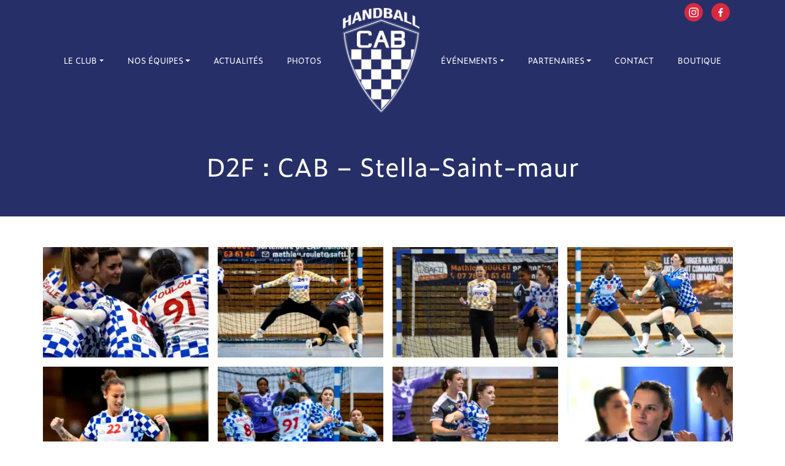

--- FILE ---
content_type: text/html; charset=UTF-8
request_url: https://www.cab-handball.fr/album/cab-stella/
body_size: 13943
content:
 <!DOCTYPE html>
<html lang="fr-FR">
    <head>
        <meta charset="utf-8">
        <meta name="viewport" content="width=device-width, initial-scale=1, shrink-to-fit=no">
        <link rel="preconnect" href="https://fonts.gstatic.com/" crossorigin>
        <link data-minify="1" rel="stylesheet" href="https://www.cab-handball.fr/wp-content/cache/min/1/upr5prs.css?ver=1764148101">
        <link rel="apple-touch-icon" sizes="57x57" href="https://www.cab-handball.fr/wp-content/themes/cabhandball2020/img/favicon/apple-icon-57x57.png">
        <link rel="apple-touch-icon" sizes="60x60" href="https://www.cab-handball.fr/wp-content/themes/cabhandball2020/img/favicon/apple-icon-60x60.png">
        <link rel="apple-touch-icon" sizes="72x72" href="https://www.cab-handball.fr/wp-content/themes/cabhandball2020/img/favicon/apple-icon-72x72.png">
        <link rel="apple-touch-icon" sizes="76x76" href="https://www.cab-handball.fr/wp-content/themes/cabhandball2020/img/favicon/apple-icon-76x76.png">
        <link rel="apple-touch-icon" sizes="114x114" href="https://www.cab-handball.fr/wp-content/themes/cabhandball2020/img/favicon/apple-icon-114x114.png">
        <link rel="apple-touch-icon" sizes="120x120" href="https://www.cab-handball.fr/wp-content/themes/cabhandball2020/img/favicon/apple-icon-120x120.png">
        <link rel="apple-touch-icon" sizes="144x144" href="https://www.cab-handball.fr/wp-content/themes/cabhandball2020/img/favicon/apple-icon-144x144.png">
        <link rel="apple-touch-icon" sizes="152x152" href="https://www.cab-handball.fr/wp-content/themes/cabhandball2020/img/favicon/apple-icon-152x152.png">
        <link rel="apple-touch-icon" sizes="180x180" href="https://www.cab-handball.fr/wp-content/themes/cabhandball2020/img/favicon/apple-icon-180x180.png">
        <link rel="icon" type="image/png" sizes="192x192"  href="https://www.cab-handball.fr/wp-content/themes/cabhandball2020/img/favicon/android-icon-192x192.png">
        <link rel="icon" type="image/png" sizes="32x32" href="https://www.cab-handball.fr/wp-content/themes/cabhandball2020/img/favicon/favicon-32x32.png">
        <link rel="icon" type="image/png" sizes="96x96" href="https://www.cab-handball.fr/wp-content/themes/cabhandball2020/img/favicon/favicon-96x96.png">
        <link rel="icon" type="image/png" sizes="16x16" href="https://www.cab-handball.fr/wp-content/themes/cabhandball2020/img/favicon/favicon-16x16.png">
        <link rel="manifest" href="https://www.cab-handball.fr/wp-content/themes/cabhandball2020/img/favicon/manifest.json">
        <meta name="msapplication-TileColor" content="#ffffff">
        <meta name="msapplication-TileImage" content="https://www.cab-handball.fr/wp-content/themes/cabhandball2020/img/favicon/ms-icon-144x144.png">
        <meta name="theme-color" content="#ffffff">
        <link rel="dns-prefetch" href="//cdn.hu-manity.co" />
		<!-- Cookie Compliance -->
		<script type="text/javascript">var huOptions = {"appID":"wwwcab-handballfr-570d4b9","currentLanguage":"fr","blocking":false,"globalCookie":false,"isAdmin":false,"privacyConsent":true,"forms":[]};</script>
		<script type="text/javascript" src="https://cdn.hu-manity.co/hu-banner.min.js"></script><title>D2F : CAB &#8211; Stella-Saint-maur &#8211; CAB Handball &#8211; Bègles</title>
<meta name='robots' content='max-image-preview:large' />
	<style>img:is([sizes="auto" i], [sizes^="auto," i]) { contain-intrinsic-size: 3000px 1500px }</style>
	<link rel='dns-prefetch' href='//code.jquery.com' />

<link rel='stylesheet' id='sbi_styles-css' href='https://www.cab-handball.fr/wp-content/plugins/instagram-feed/css/sbi-styles.min.css?ver=6.10.0' type='text/css' media='all' />
<link rel='stylesheet' id='wp-block-library-css' href='https://www.cab-handball.fr/wp-includes/css/dist/block-library/style.min.css?ver=6.8.3' type='text/css' media='all' />
<style id='classic-theme-styles-inline-css' type='text/css'>
/*! This file is auto-generated */
.wp-block-button__link{color:#fff;background-color:#32373c;border-radius:9999px;box-shadow:none;text-decoration:none;padding:calc(.667em + 2px) calc(1.333em + 2px);font-size:1.125em}.wp-block-file__button{background:#32373c;color:#fff;text-decoration:none}
</style>
<style id='safe-svg-svg-icon-style-inline-css' type='text/css'>
.safe-svg-cover{text-align:center}.safe-svg-cover .safe-svg-inside{display:inline-block;max-width:100%}.safe-svg-cover svg{fill:currentColor;height:100%;max-height:100%;max-width:100%;width:100%}

</style>
<style id='global-styles-inline-css' type='text/css'>
:root{--wp--preset--aspect-ratio--square: 1;--wp--preset--aspect-ratio--4-3: 4/3;--wp--preset--aspect-ratio--3-4: 3/4;--wp--preset--aspect-ratio--3-2: 3/2;--wp--preset--aspect-ratio--2-3: 2/3;--wp--preset--aspect-ratio--16-9: 16/9;--wp--preset--aspect-ratio--9-16: 9/16;--wp--preset--color--black: #000000;--wp--preset--color--cyan-bluish-gray: #abb8c3;--wp--preset--color--white: #ffffff;--wp--preset--color--pale-pink: #f78da7;--wp--preset--color--vivid-red: #cf2e2e;--wp--preset--color--luminous-vivid-orange: #ff6900;--wp--preset--color--luminous-vivid-amber: #fcb900;--wp--preset--color--light-green-cyan: #7bdcb5;--wp--preset--color--vivid-green-cyan: #00d084;--wp--preset--color--pale-cyan-blue: #8ed1fc;--wp--preset--color--vivid-cyan-blue: #0693e3;--wp--preset--color--vivid-purple: #9b51e0;--wp--preset--gradient--vivid-cyan-blue-to-vivid-purple: linear-gradient(135deg,rgba(6,147,227,1) 0%,rgb(155,81,224) 100%);--wp--preset--gradient--light-green-cyan-to-vivid-green-cyan: linear-gradient(135deg,rgb(122,220,180) 0%,rgb(0,208,130) 100%);--wp--preset--gradient--luminous-vivid-amber-to-luminous-vivid-orange: linear-gradient(135deg,rgba(252,185,0,1) 0%,rgba(255,105,0,1) 100%);--wp--preset--gradient--luminous-vivid-orange-to-vivid-red: linear-gradient(135deg,rgba(255,105,0,1) 0%,rgb(207,46,46) 100%);--wp--preset--gradient--very-light-gray-to-cyan-bluish-gray: linear-gradient(135deg,rgb(238,238,238) 0%,rgb(169,184,195) 100%);--wp--preset--gradient--cool-to-warm-spectrum: linear-gradient(135deg,rgb(74,234,220) 0%,rgb(151,120,209) 20%,rgb(207,42,186) 40%,rgb(238,44,130) 60%,rgb(251,105,98) 80%,rgb(254,248,76) 100%);--wp--preset--gradient--blush-light-purple: linear-gradient(135deg,rgb(255,206,236) 0%,rgb(152,150,240) 100%);--wp--preset--gradient--blush-bordeaux: linear-gradient(135deg,rgb(254,205,165) 0%,rgb(254,45,45) 50%,rgb(107,0,62) 100%);--wp--preset--gradient--luminous-dusk: linear-gradient(135deg,rgb(255,203,112) 0%,rgb(199,81,192) 50%,rgb(65,88,208) 100%);--wp--preset--gradient--pale-ocean: linear-gradient(135deg,rgb(255,245,203) 0%,rgb(182,227,212) 50%,rgb(51,167,181) 100%);--wp--preset--gradient--electric-grass: linear-gradient(135deg,rgb(202,248,128) 0%,rgb(113,206,126) 100%);--wp--preset--gradient--midnight: linear-gradient(135deg,rgb(2,3,129) 0%,rgb(40,116,252) 100%);--wp--preset--font-size--small: 13px;--wp--preset--font-size--medium: 20px;--wp--preset--font-size--large: 36px;--wp--preset--font-size--x-large: 42px;--wp--preset--spacing--20: 0.44rem;--wp--preset--spacing--30: 0.67rem;--wp--preset--spacing--40: 1rem;--wp--preset--spacing--50: 1.5rem;--wp--preset--spacing--60: 2.25rem;--wp--preset--spacing--70: 3.38rem;--wp--preset--spacing--80: 5.06rem;--wp--preset--shadow--natural: 6px 6px 9px rgba(0, 0, 0, 0.2);--wp--preset--shadow--deep: 12px 12px 50px rgba(0, 0, 0, 0.4);--wp--preset--shadow--sharp: 6px 6px 0px rgba(0, 0, 0, 0.2);--wp--preset--shadow--outlined: 6px 6px 0px -3px rgba(255, 255, 255, 1), 6px 6px rgba(0, 0, 0, 1);--wp--preset--shadow--crisp: 6px 6px 0px rgba(0, 0, 0, 1);}:where(.is-layout-flex){gap: 0.5em;}:where(.is-layout-grid){gap: 0.5em;}body .is-layout-flex{display: flex;}.is-layout-flex{flex-wrap: wrap;align-items: center;}.is-layout-flex > :is(*, div){margin: 0;}body .is-layout-grid{display: grid;}.is-layout-grid > :is(*, div){margin: 0;}:where(.wp-block-columns.is-layout-flex){gap: 2em;}:where(.wp-block-columns.is-layout-grid){gap: 2em;}:where(.wp-block-post-template.is-layout-flex){gap: 1.25em;}:where(.wp-block-post-template.is-layout-grid){gap: 1.25em;}.has-black-color{color: var(--wp--preset--color--black) !important;}.has-cyan-bluish-gray-color{color: var(--wp--preset--color--cyan-bluish-gray) !important;}.has-white-color{color: var(--wp--preset--color--white) !important;}.has-pale-pink-color{color: var(--wp--preset--color--pale-pink) !important;}.has-vivid-red-color{color: var(--wp--preset--color--vivid-red) !important;}.has-luminous-vivid-orange-color{color: var(--wp--preset--color--luminous-vivid-orange) !important;}.has-luminous-vivid-amber-color{color: var(--wp--preset--color--luminous-vivid-amber) !important;}.has-light-green-cyan-color{color: var(--wp--preset--color--light-green-cyan) !important;}.has-vivid-green-cyan-color{color: var(--wp--preset--color--vivid-green-cyan) !important;}.has-pale-cyan-blue-color{color: var(--wp--preset--color--pale-cyan-blue) !important;}.has-vivid-cyan-blue-color{color: var(--wp--preset--color--vivid-cyan-blue) !important;}.has-vivid-purple-color{color: var(--wp--preset--color--vivid-purple) !important;}.has-black-background-color{background-color: var(--wp--preset--color--black) !important;}.has-cyan-bluish-gray-background-color{background-color: var(--wp--preset--color--cyan-bluish-gray) !important;}.has-white-background-color{background-color: var(--wp--preset--color--white) !important;}.has-pale-pink-background-color{background-color: var(--wp--preset--color--pale-pink) !important;}.has-vivid-red-background-color{background-color: var(--wp--preset--color--vivid-red) !important;}.has-luminous-vivid-orange-background-color{background-color: var(--wp--preset--color--luminous-vivid-orange) !important;}.has-luminous-vivid-amber-background-color{background-color: var(--wp--preset--color--luminous-vivid-amber) !important;}.has-light-green-cyan-background-color{background-color: var(--wp--preset--color--light-green-cyan) !important;}.has-vivid-green-cyan-background-color{background-color: var(--wp--preset--color--vivid-green-cyan) !important;}.has-pale-cyan-blue-background-color{background-color: var(--wp--preset--color--pale-cyan-blue) !important;}.has-vivid-cyan-blue-background-color{background-color: var(--wp--preset--color--vivid-cyan-blue) !important;}.has-vivid-purple-background-color{background-color: var(--wp--preset--color--vivid-purple) !important;}.has-black-border-color{border-color: var(--wp--preset--color--black) !important;}.has-cyan-bluish-gray-border-color{border-color: var(--wp--preset--color--cyan-bluish-gray) !important;}.has-white-border-color{border-color: var(--wp--preset--color--white) !important;}.has-pale-pink-border-color{border-color: var(--wp--preset--color--pale-pink) !important;}.has-vivid-red-border-color{border-color: var(--wp--preset--color--vivid-red) !important;}.has-luminous-vivid-orange-border-color{border-color: var(--wp--preset--color--luminous-vivid-orange) !important;}.has-luminous-vivid-amber-border-color{border-color: var(--wp--preset--color--luminous-vivid-amber) !important;}.has-light-green-cyan-border-color{border-color: var(--wp--preset--color--light-green-cyan) !important;}.has-vivid-green-cyan-border-color{border-color: var(--wp--preset--color--vivid-green-cyan) !important;}.has-pale-cyan-blue-border-color{border-color: var(--wp--preset--color--pale-cyan-blue) !important;}.has-vivid-cyan-blue-border-color{border-color: var(--wp--preset--color--vivid-cyan-blue) !important;}.has-vivid-purple-border-color{border-color: var(--wp--preset--color--vivid-purple) !important;}.has-vivid-cyan-blue-to-vivid-purple-gradient-background{background: var(--wp--preset--gradient--vivid-cyan-blue-to-vivid-purple) !important;}.has-light-green-cyan-to-vivid-green-cyan-gradient-background{background: var(--wp--preset--gradient--light-green-cyan-to-vivid-green-cyan) !important;}.has-luminous-vivid-amber-to-luminous-vivid-orange-gradient-background{background: var(--wp--preset--gradient--luminous-vivid-amber-to-luminous-vivid-orange) !important;}.has-luminous-vivid-orange-to-vivid-red-gradient-background{background: var(--wp--preset--gradient--luminous-vivid-orange-to-vivid-red) !important;}.has-very-light-gray-to-cyan-bluish-gray-gradient-background{background: var(--wp--preset--gradient--very-light-gray-to-cyan-bluish-gray) !important;}.has-cool-to-warm-spectrum-gradient-background{background: var(--wp--preset--gradient--cool-to-warm-spectrum) !important;}.has-blush-light-purple-gradient-background{background: var(--wp--preset--gradient--blush-light-purple) !important;}.has-blush-bordeaux-gradient-background{background: var(--wp--preset--gradient--blush-bordeaux) !important;}.has-luminous-dusk-gradient-background{background: var(--wp--preset--gradient--luminous-dusk) !important;}.has-pale-ocean-gradient-background{background: var(--wp--preset--gradient--pale-ocean) !important;}.has-electric-grass-gradient-background{background: var(--wp--preset--gradient--electric-grass) !important;}.has-midnight-gradient-background{background: var(--wp--preset--gradient--midnight) !important;}.has-small-font-size{font-size: var(--wp--preset--font-size--small) !important;}.has-medium-font-size{font-size: var(--wp--preset--font-size--medium) !important;}.has-large-font-size{font-size: var(--wp--preset--font-size--large) !important;}.has-x-large-font-size{font-size: var(--wp--preset--font-size--x-large) !important;}
:where(.wp-block-post-template.is-layout-flex){gap: 1.25em;}:where(.wp-block-post-template.is-layout-grid){gap: 1.25em;}
:where(.wp-block-columns.is-layout-flex){gap: 2em;}:where(.wp-block-columns.is-layout-grid){gap: 2em;}
:root :where(.wp-block-pullquote){font-size: 1.5em;line-height: 1.6;}
</style>
<link rel='stylesheet' id='hello-asso-css' href='https://www.cab-handball.fr/wp-content/plugins/helloasso/public/css/hello-asso-public.css?ver=1.1.23' type='text/css' media='all' />
<link data-minify="1" rel='stylesheet' id='jquery-ui-css' href='https://www.cab-handball.fr/wp-content/cache/min/1/ui/1.12.1/themes/smoothness/jquery-ui.css?ver=1764148101' type='text/css' media='all' />
<link data-minify="1" rel='stylesheet' id='bootstrap-css' href='https://www.cab-handball.fr/wp-content/cache/min/1/wp-content/themes/cabhandball2020/css/bootstrap.css?ver=1764148101' type='text/css' media='all' />
<link rel='stylesheet' id='owlcarousel-css' href='https://www.cab-handball.fr/wp-content/themes/cabhandball2020/css/owl.carousel.min.css?ver=6.8.3' type='text/css' media='all' />
<link data-minify="1" rel='stylesheet' id='aoscss-css' href='https://www.cab-handball.fr/wp-content/cache/min/1/wp-content/themes/cabhandball2020/css/aos.css?ver=1764148101' type='text/css' media='all' />
<link rel='stylesheet' id='lightbox-css' href='https://www.cab-handball.fr/wp-content/themes/cabhandball2020/css/lightbox.min.css?ver=6.8.3' type='text/css' media='all' />
<link rel='stylesheet' id='hamburgers-css' href='https://www.cab-handball.fr/wp-content/themes/cabhandball2020/css/hamburgers.min.css?ver=6.8.3' type='text/css' media='all' />
<link data-minify="1" rel='stylesheet' id='custom-css' href='https://www.cab-handball.fr/wp-content/cache/min/1/wp-content/themes/cabhandball2020/style.css?ver=1764148101' type='text/css' media='all' />
<style id='rocket-lazyload-inline-css' type='text/css'>
.rll-youtube-player{position:relative;padding-bottom:56.23%;height:0;overflow:hidden;max-width:100%;}.rll-youtube-player:focus-within{outline: 2px solid currentColor;outline-offset: 5px;}.rll-youtube-player iframe{position:absolute;top:0;left:0;width:100%;height:100%;z-index:100;background:0 0}.rll-youtube-player img{bottom:0;display:block;left:0;margin:auto;max-width:100%;width:100%;position:absolute;right:0;top:0;border:none;height:auto;-webkit-transition:.4s all;-moz-transition:.4s all;transition:.4s all}.rll-youtube-player img:hover{-webkit-filter:brightness(75%)}.rll-youtube-player .play{height:100%;width:100%;left:0;top:0;position:absolute;background:url(https://www.cab-handball.fr/wp-content/plugins/wp-rocket/assets/img/youtube.png) no-repeat center;background-color: transparent !important;cursor:pointer;border:none;}
</style>
<script type="text/javascript" src="https://www.cab-handball.fr/wp-content/themes/cabhandball2020/js/jquery-3.5.1.min.js?ver=3.5.0" id="jquery-js"></script>

<link rel="https://api.w.org/" href="https://www.cab-handball.fr/wp-json/" /><link rel="EditURI" type="application/rsd+xml" title="RSD" href="https://www.cab-handball.fr/xmlrpc.php?rsd" />
<meta name="generator" content="WordPress 6.8.3" />
<link rel="canonical" href="https://www.cab-handball.fr/album/cab-stella/" />
<link rel='shortlink' href='https://www.cab-handball.fr/?p=3609' />
<link rel="alternate" title="oEmbed (JSON)" type="application/json+oembed" href="https://www.cab-handball.fr/wp-json/oembed/1.0/embed?url=https%3A%2F%2Fwww.cab-handball.fr%2Falbum%2Fcab-stella%2F" />
<link rel="alternate" title="oEmbed (XML)" type="text/xml+oembed" href="https://www.cab-handball.fr/wp-json/oembed/1.0/embed?url=https%3A%2F%2Fwww.cab-handball.fr%2Falbum%2Fcab-stella%2F&#038;format=xml" />
<!-- Google tag (gtag.js) -->
<script async src="https://www.googletagmanager.com/gtag/js?id=G-EXS3HL4FSZ"></script>
<script>
  window.dataLayer = window.dataLayer || [];
  function gtag(){dataLayer.push(arguments);}
  gtag('js', new Date());

  gtag('config', 'G-EXS3HL4FSZ');
</script><link rel="icon" href="https://www.cab-handball.fr/wp-content/uploads/2024/11/cropped-Logo-CAB-32x32.jpg" sizes="32x32" />
<link rel="icon" href="https://www.cab-handball.fr/wp-content/uploads/2024/11/cropped-Logo-CAB-192x192.jpg" sizes="192x192" />
<link rel="apple-touch-icon" href="https://www.cab-handball.fr/wp-content/uploads/2024/11/cropped-Logo-CAB-180x180.jpg" />
<meta name="msapplication-TileImage" content="https://www.cab-handball.fr/wp-content/uploads/2024/11/cropped-Logo-CAB-270x270.jpg" />
<noscript><style id="rocket-lazyload-nojs-css">.rll-youtube-player, [data-lazy-src]{display:none !important;}</style></noscript>    <meta name="generator" content="WP Rocket 3.20.1.2" data-wpr-features="wpr_defer_js wpr_minify_concatenate_js wpr_lazyload_images wpr_lazyload_iframes wpr_image_dimensions wpr_cache_webp wpr_minify_css wpr_preload_links wpr_desktop" /></head>
    <body data-rsssl=1 class="wp-singular album-template-default single single-album postid-3609 wp-theme-cabhandball2020 cookies-not-set">
        <header data-rocket-location-hash="a958a4e02512def1962799edcb763194">
            <div data-rocket-location-hash="04c0d6006edd8b6eed60ffb9af3ef30d" class="sub_header">
                <div data-rocket-location-hash="40f22408a88335a0945fffe944caafc3" class="container">
                                                                <ul class="social text-right">
                                                            <li class="instagram">
                                    <a href="https://www.instagram.com/cab_handball/" title="Suivez-nous sur Instagram">
                                        <img width="40" height="40" alt="Suivez-nous sur Instagram" src="data:image/svg+xml,%3Csvg%20xmlns='http://www.w3.org/2000/svg'%20viewBox='0%200%2040%2040'%3E%3C/svg%3E" class="img-fluid" data-lazy-src="https://www.cab-handball.fr/wp-content/themes/cabhandball2020/img/social/instagram.svg" /><noscript><img width="40" height="40" alt="Suivez-nous sur Instagram" src="https://www.cab-handball.fr/wp-content/themes/cabhandball2020/img/social/instagram.svg" class="img-fluid" /></noscript>
                                    </a>
                                </li>
                                                         
                                <li class="facebook">
                                    <a href="https://www.facebook.com/handball.cabeglais/" title="Suivez-nous sur Facebook">
                                        <img width="40" height="40" alt="Suivez-nous sur Facebook" src="data:image/svg+xml,%3Csvg%20xmlns='http://www.w3.org/2000/svg'%20viewBox='0%200%2040%2040'%3E%3C/svg%3E" class="img-fluid" data-lazy-src="https://www.cab-handball.fr/wp-content/themes/cabhandball2020/img/social/facebook.svg" /><noscript><img width="40" height="40" alt="Suivez-nous sur Facebook" src="https://www.cab-handball.fr/wp-content/themes/cabhandball2020/img/social/facebook.svg" class="img-fluid" /></noscript>
                                    </a>
                                </li>
                                                    </ul>
                                    </div>
            </div>
            <nav class="navbar navbar-expand-lg navbar-dark bg-transparent" role="navigation">
                <div data-rocket-location-hash="c2b2a1461d8b94e639cd80a05325878c" class="container">
                    <button class="order-3 navbar-toggler hamburger hamburger--spring" type="button" data-toggle="collapse" data-target=".navbar-collapse" aria-controls="navbar-collapse-nav" aria-expanded="true" aria-label="Toggle navigation">
                        <span class="hamburger-box">
                            <span class="hamburger-inner"></span>
                        </span>
                    </button>
                    <div class="nav_center collapse navbar-collapse order-3 order-lg-1"><ul id="menu-menu-principal-gauche" class="nav navbar-nav"><li itemscope="itemscope" itemtype="https://www.schema.org/SiteNavigationElement" id="menu-item-31" class="menu-item menu-item-type-custom menu-item-object-custom menu-item-has-children dropdown menu-item-31 nav-item"><a title="Le Club" href="#" data-toggle="dropdown" aria-haspopup="true" aria-expanded="false" class="dropdown-toggle nav-link" id="menu-item-dropdown-31">Le Club</a>
<ul class="dropdown-menu" aria-labelledby="menu-item-dropdown-31" role="menu">
	<li itemscope="itemscope" itemtype="https://www.schema.org/SiteNavigationElement" id="menu-item-235" class="menu-item menu-item-type-post_type menu-item-object-page menu-item-235 nav-item"><a title="Le CAB Handball" href="https://www.cab-handball.fr/le-cab-handball/" class="dropdown-item">Le CAB Handball</a></li>
	<li itemscope="itemscope" itemtype="https://www.schema.org/SiteNavigationElement" id="menu-item-236" class="menu-item menu-item-type-post_type menu-item-object-page menu-item-236 nav-item"><a title="Notre histoire" href="https://www.cab-handball.fr/notre-histoire/" class="dropdown-item">Notre histoire</a></li>
	<li itemscope="itemscope" itemtype="https://www.schema.org/SiteNavigationElement" id="menu-item-335" class="menu-item menu-item-type-post_type menu-item-object-page menu-item-335 nav-item"><a title="Charte du club" href="https://www.cab-handball.fr/charte-du-club/" class="dropdown-item">Charte du club</a></li>
	<li itemscope="itemscope" itemtype="https://www.schema.org/SiteNavigationElement" id="menu-item-336" class="menu-item menu-item-type-post_type menu-item-object-page menu-item-336 nav-item"><a title="Le projet du club" href="https://www.cab-handball.fr/le-projet-du-club/" class="dropdown-item">Le projet du club</a></li>
	<li itemscope="itemscope" itemtype="https://www.schema.org/SiteNavigationElement" id="menu-item-10374" class="menu-item menu-item-type-post_type menu-item-object-page menu-item-10374 nav-item"><a title="Les Socios" href="https://www.cab-handball.fr/les-socios/" class="dropdown-item">Les Socios</a></li>
	<li itemscope="itemscope" itemtype="https://www.schema.org/SiteNavigationElement" id="menu-item-10231" class="menu-item menu-item-type-post_type menu-item-object-page menu-item-10231 nav-item"><a title="Conseil d&rsquo;administration" href="https://www.cab-handball.fr/conseil-dadministration/" class="dropdown-item">Conseil d&rsquo;administration</a></li>
	<li itemscope="itemscope" itemtype="https://www.schema.org/SiteNavigationElement" id="menu-item-14919" class="menu-item menu-item-type-post_type menu-item-object-page menu-item-14919 nav-item"><a title="Planning entraînements 2025-2026" href="https://www.cab-handball.fr/planning-entrainement-25-26/" class="dropdown-item">Planning entraînements 2025-2026</a></li>
	<li itemscope="itemscope" itemtype="https://www.schema.org/SiteNavigationElement" id="menu-item-572" class="menu-item menu-item-type-post_type menu-item-object-page menu-item-572 nav-item"><a title="Plan d’accès salle Duhourquet" href="https://www.cab-handball.fr/plan-dacces-salle-duhourquet/" class="dropdown-item">Plan d’accès salle Duhourquet</a></li>
</ul>
</li>
<li itemscope="itemscope" itemtype="https://www.schema.org/SiteNavigationElement" id="menu-item-33" class="menu-item menu-item-type-custom menu-item-object-custom menu-item-has-children dropdown menu-item-33 nav-item"><a title="Nos équipes" href="#" data-toggle="dropdown" aria-haspopup="true" aria-expanded="false" class="dropdown-toggle nav-link" id="menu-item-dropdown-33">Nos équipes</a>
<ul class="dropdown-menu" aria-labelledby="menu-item-dropdown-33" role="menu">
	<li itemscope="itemscope" itemtype="https://www.schema.org/SiteNavigationElement" id="menu-item-282" class="menu-item menu-item-type-custom menu-item-object-custom menu-item-has-children dropdown-submenu menu-item-282 nav-item"><a title="Sections féminines" href="#" class="dropdown-item">Sections féminines</a>
	<ul class="dropdown-menu" aria-labelledby="menu-item-dropdown-33" role="menu">
		<li itemscope="itemscope" itemtype="https://www.schema.org/SiteNavigationElement" id="menu-item-250" class="menu-item menu-item-type-taxonomy menu-item-object-equipe menu-item-250 nav-item"><a title="D2F" href="https://www.cab-handball.fr/equipe/d2f/" class="dropdown-item">D2F</a></li>
		<li itemscope="itemscope" itemtype="https://www.schema.org/SiteNavigationElement" id="menu-item-251" class="menu-item menu-item-type-taxonomy menu-item-object-equipe menu-item-251 nav-item"><a title="SF2 Nationale 2" href="https://www.cab-handball.fr/equipe/nationale-2/" class="dropdown-item">SF2 Nationale 2</a></li>
		<li itemscope="itemscope" itemtype="https://www.schema.org/SiteNavigationElement" id="menu-item-263" class="menu-item menu-item-type-taxonomy menu-item-object-equipe menu-item-263 nav-item"><a title="SF3 Nationale 3" href="https://www.cab-handball.fr/equipe/sf3/" class="dropdown-item">SF3 Nationale 3</a></li>
		<li itemscope="itemscope" itemtype="https://www.schema.org/SiteNavigationElement" id="menu-item-5632" class="menu-item menu-item-type-taxonomy menu-item-object-equipe menu-item-5632 nav-item"><a title="SF4 Pré régionale" href="https://www.cab-handball.fr/equipe/sf4/" class="dropdown-item">SF4 Pré régionale</a></li>
		<li itemscope="itemscope" itemtype="https://www.schema.org/SiteNavigationElement" id="menu-item-5635" class="menu-item menu-item-type-taxonomy menu-item-object-equipe menu-item-5635 nav-item"><a title="-18 ans F Élite" href="https://www.cab-handball.fr/equipe/u18f1/" class="dropdown-item">-18 ans F Élite</a></li>
		<li itemscope="itemscope" itemtype="https://www.schema.org/SiteNavigationElement" id="menu-item-10333" class="menu-item menu-item-type-taxonomy menu-item-object-equipe menu-item-10333 nav-item"><a title="-18 ans F2" href="https://www.cab-handball.fr/equipe/u18f2/" class="dropdown-item">-18 ans F2</a></li>
		<li itemscope="itemscope" itemtype="https://www.schema.org/SiteNavigationElement" id="menu-item-246" class="menu-item menu-item-type-taxonomy menu-item-object-equipe menu-item-246 nav-item"><a title="-15 ans F1" href="https://www.cab-handball.fr/equipe/u15f1/" class="dropdown-item">-15 ans F1</a></li>
		<li itemscope="itemscope" itemtype="https://www.schema.org/SiteNavigationElement" id="menu-item-10479" class="menu-item menu-item-type-taxonomy menu-item-object-equipe menu-item-10479 nav-item"><a title="-15 ans F2" href="https://www.cab-handball.fr/equipe/u15f2/" class="dropdown-item">-15 ans F2</a></li>
		<li itemscope="itemscope" itemtype="https://www.schema.org/SiteNavigationElement" id="menu-item-5634" class="menu-item menu-item-type-taxonomy menu-item-object-equipe menu-item-5634 nav-item"><a title="-13 ans F1" href="https://www.cab-handball.fr/equipe/u13f1/" class="dropdown-item">-13 ans F1</a></li>
		<li itemscope="itemscope" itemtype="https://www.schema.org/SiteNavigationElement" id="menu-item-15638" class="menu-item menu-item-type-taxonomy menu-item-object-equipe menu-item-15638 nav-item"><a title="-13 ans F2" href="https://www.cab-handball.fr/equipe/u13f2/" class="dropdown-item">-13 ans F2</a></li>
		<li itemscope="itemscope" itemtype="https://www.schema.org/SiteNavigationElement" id="menu-item-244" class="menu-item menu-item-type-taxonomy menu-item-object-equipe menu-item-244 nav-item"><a title="-11 ans F1" href="https://www.cab-handball.fr/equipe/u11f1/" class="dropdown-item">-11 ans F1</a></li>
		<li itemscope="itemscope" itemtype="https://www.schema.org/SiteNavigationElement" id="menu-item-13147" class="menu-item menu-item-type-taxonomy menu-item-object-equipe menu-item-13147 nav-item"><a title="-11 ans F2" href="https://www.cab-handball.fr/equipe/u11f2/" class="dropdown-item">-11 ans F2</a></li>
	</ul>
</li>
	<li itemscope="itemscope" itemtype="https://www.schema.org/SiteNavigationElement" id="menu-item-283" class="menu-item menu-item-type-custom menu-item-object-custom menu-item-has-children dropdown-submenu menu-item-283 nav-item"><a title="Sections masculines" href="#" class="dropdown-item">Sections masculines</a>
	<ul class="dropdown-menu" aria-labelledby="menu-item-dropdown-33" role="menu">
		<li itemscope="itemscope" itemtype="https://www.schema.org/SiteNavigationElement" id="menu-item-757" class="menu-item menu-item-type-taxonomy menu-item-object-equipe menu-item-757 nav-item"><a title="SG1 Excellence Région" href="https://www.cab-handball.fr/equipe/sg1/" class="dropdown-item">SG1 Excellence Région</a></li>
		<li itemscope="itemscope" itemtype="https://www.schema.org/SiteNavigationElement" id="menu-item-10022" class="menu-item menu-item-type-taxonomy menu-item-object-equipe menu-item-10022 nav-item"><a title="SG2 Honneur Département" href="https://www.cab-handball.fr/equipe/sg2/" class="dropdown-item">SG2 Honneur Département</a></li>
		<li itemscope="itemscope" itemtype="https://www.schema.org/SiteNavigationElement" id="menu-item-258" class="menu-item menu-item-type-taxonomy menu-item-object-equipe menu-item-258 nav-item"><a title="-18 ans G" href="https://www.cab-handball.fr/equipe/u18g/" class="dropdown-item">-18 ans G</a></li>
		<li itemscope="itemscope" itemtype="https://www.schema.org/SiteNavigationElement" id="menu-item-15063" class="menu-item menu-item-type-taxonomy menu-item-object-equipe menu-item-15063 nav-item"><a title="-13 ans G" href="https://www.cab-handball.fr/equipe/u13g/" class="dropdown-item">-13 ans G</a></li>
		<li itemscope="itemscope" itemtype="https://www.schema.org/SiteNavigationElement" id="menu-item-253" class="menu-item menu-item-type-taxonomy menu-item-object-equipe menu-item-253 nav-item"><a title="-11 ans G" href="https://www.cab-handball.fr/equipe/u11g/" class="dropdown-item">-11 ans G</a></li>
	</ul>
</li>
	<li itemscope="itemscope" itemtype="https://www.schema.org/SiteNavigationElement" id="menu-item-284" class="menu-item menu-item-type-custom menu-item-object-custom menu-item-has-children dropdown-submenu menu-item-284 nav-item"><a title="Sections mixtes" href="#" class="dropdown-item">Sections mixtes</a>
	<ul class="dropdown-menu" aria-labelledby="menu-item-dropdown-33" role="menu">
		<li itemscope="itemscope" itemtype="https://www.schema.org/SiteNavigationElement" id="menu-item-260" class="menu-item menu-item-type-taxonomy menu-item-object-equipe menu-item-260 nav-item"><a title="Ecole de hand (-9 ans)" href="https://www.cab-handball.fr/equipe/u9/" class="dropdown-item">Ecole de hand (-9 ans)</a></li>
		<li itemscope="itemscope" itemtype="https://www.schema.org/SiteNavigationElement" id="menu-item-262" class="menu-item menu-item-type-taxonomy menu-item-object-equipe menu-item-262 nav-item"><a title="Hand Loisir" href="https://www.cab-handball.fr/equipe/hand-loisir/" class="dropdown-item">Hand Loisir</a></li>
		<li itemscope="itemscope" itemtype="https://www.schema.org/SiteNavigationElement" id="menu-item-261" class="menu-item menu-item-type-taxonomy menu-item-object-equipe menu-item-261 nav-item"><a title="Hand ensemble" href="https://www.cab-handball.fr/equipe/hand-ensemble/" class="dropdown-item">Hand ensemble</a></li>
	</ul>
</li>
	<li itemscope="itemscope" itemtype="https://www.schema.org/SiteNavigationElement" id="menu-item-10360" class="menu-item menu-item-type-post_type menu-item-object-page menu-item-10360 nav-item"><a title="Planning entraînements 2025-2026" href="https://www.cab-handball.fr/planning-entrainement-25-26/" class="dropdown-item">Planning entraînements 2025-2026</a></li>
	<li itemscope="itemscope" itemtype="https://www.schema.org/SiteNavigationElement" id="menu-item-11320" class="menu-item menu-item-type-post_type menu-item-object-page menu-item-11320 nav-item"><a title="Tous les liens FFHB" target="_blank" href="https://www.cab-handball.fr/cab-ffhb/" class="dropdown-item">Tous les liens FFHB</a></li>
</ul>
</li>
<li itemscope="itemscope" itemtype="https://www.schema.org/SiteNavigationElement" id="menu-item-10301" class="menu-item menu-item-type-post_type menu-item-object-page current_page_parent menu-item-10301 nav-item"><a title="Actualités" href="https://www.cab-handball.fr/actualites/" class="nav-link">Actualités</a></li>
<li itemscope="itemscope" itemtype="https://www.schema.org/SiteNavigationElement" id="menu-item-10828" class="menu-item menu-item-type-post_type_archive menu-item-object-album menu-item-10828 nav-item"><a title="Photos" href="https://www.cab-handball.fr/album/" class="nav-link">Photos</a></li>
</ul></div>                                                                                                                            <a class="navbar-brand text-uppercase order-1 order-lg-2 mx-3" href="https://www.cab-handball.fr"><img width="125" height="171" alt="" src="data:image/svg+xml,%3Csvg%20xmlns='http://www.w3.org/2000/svg'%20viewBox='0%200%20125%20171'%3E%3C/svg%3E" class="img-fluid logo_svg" data-lazy-src="https://www.cab-handball.fr/wp-content/uploads/2020/06/logo-cab.svg" /><noscript><img width="125" height="171" alt="" src="https://www.cab-handball.fr/wp-content/uploads/2020/06/logo-cab.svg" class="img-fluid logo_svg" /></noscript></a>
                                                                <div class="nav_center collapse navbar-collapse order-4 order-lg-3"><ul id="menu-menu-principal-droit" class="nav navbar-nav"><li itemscope="itemscope" itemtype="https://www.schema.org/SiteNavigationElement" id="menu-item-14140" class="menu-item menu-item-type-custom menu-item-object-custom menu-item-has-children dropdown menu-item-14140 nav-item"><a title="Événements" href="#" data-toggle="dropdown" aria-haspopup="true" aria-expanded="false" class="dropdown-toggle nav-link" id="menu-item-dropdown-14140">Événements</a>
<ul class="dropdown-menu" aria-labelledby="menu-item-dropdown-14140" role="menu">
	<li itemscope="itemscope" itemtype="https://www.schema.org/SiteNavigationElement" id="menu-item-14740" class="menu-item menu-item-type-post_type menu-item-object-post menu-item-14740 nav-item"><a title="Fête de la Morue 2025" href="https://www.cab-handball.fr/2025/06/fete-de-la-morue-2025/" class="dropdown-item">Fête de la Morue 2025</a></li>
	<li itemscope="itemscope" itemtype="https://www.schema.org/SiteNavigationElement" id="menu-item-401" class="menu-item menu-item-type-post_type menu-item-object-page menu-item-401 nav-item"><a title="Stages vacances" href="https://www.cab-handball.fr/stages-vacances/" class="dropdown-item">Stages vacances</a></li>
</ul>
</li>
<li itemscope="itemscope" itemtype="https://www.schema.org/SiteNavigationElement" id="menu-item-272" class="menu-item menu-item-type-post_type menu-item-object-page menu-item-has-children dropdown menu-item-272 nav-item"><a title="Partenaires" href="#" data-toggle="dropdown" aria-haspopup="true" aria-expanded="false" class="dropdown-toggle nav-link" id="menu-item-dropdown-272">Partenaires</a>
<ul class="dropdown-menu" aria-labelledby="menu-item-dropdown-272" role="menu">
	<li itemscope="itemscope" itemtype="https://www.schema.org/SiteNavigationElement" id="menu-item-354" class="menu-item menu-item-type-post_type menu-item-object-page menu-item-354 nav-item"><a title="Nos partenaires" href="https://www.cab-handball.fr/partenaires/" class="dropdown-item">Nos partenaires</a></li>
</ul>
</li>
<li itemscope="itemscope" itemtype="https://www.schema.org/SiteNavigationElement" id="menu-item-353" class="menu-item menu-item-type-post_type menu-item-object-page menu-item-353 nav-item"><a title="Contact" href="https://www.cab-handball.fr/contact/" class="nav-link">Contact</a></li>
<li itemscope="itemscope" itemtype="https://www.schema.org/SiteNavigationElement" id="menu-item-10046" class="menu-item menu-item-type-custom menu-item-object-custom menu-item-10046 nav-item"><a title="Boutique" href="https://www.helloasso.com/associations/club-athletique-beglais-handball/boutiques/boutique-cab-handball" class="nav-link">Boutique</a></li>
</ul></div>                </div>
            </nav>
        </header>			<div data-rocket-location-hash="3e11439c3ea63fd3108ce1456039b0f9" id="album">
						<section data-rocket-location-hash="e76d7d320bba681f6f8464de994b7c02" id="heading">
					<div data-rocket-location-hash="f117ee89930d3a249ddbfc02370ddefa" class="container">
						<div class="row justify-content-center">
							<div class="col-12 col-lg-10 text-center">
								<h1>D2F : CAB &#8211; Stella-Saint-maur</h1>
							</div>
						</div>
					</div>
				</section>
							<div data-rocket-location-hash="1e18a6e9c678732777511298ad2939b6" id="photos" class="container">
					<div data-rocket-location-hash="ba8ee832d390dc1be2a4a2411cc21799" class="grid">
						<div class="grid-sizer"></div>
						  						<div class="grid-item">
	  							<a href="https://www.cab-handball.fr/wp-content/uploads/2022/02/4975-scaled.jpg.webp" data-lightbox="album" title="4975">  
	  								<img width="300" height="200" alt="" src="data:image/svg+xml,%3Csvg%20xmlns='http://www.w3.org/2000/svg'%20viewBox='0%200%20300%20200'%3E%3C/svg%3E" class="img-fluid" data-lazy-src="https://www.cab-handball.fr/wp-content/uploads/2022/02/4975-300x200.jpg.webp" /><noscript><img width="300" height="200" alt="" src="https://www.cab-handball.fr/wp-content/uploads/2022/02/4975-300x200.jpg.webp" class="img-fluid" /></noscript>
	  							</a>
	  						</div>
						  						<div class="grid-item">
	  							<a href="https://www.cab-handball.fr/wp-content/uploads/2022/02/5091-scaled.jpg.webp" data-lightbox="album" title="5091">  
	  								<img width="300" height="200" alt="" src="data:image/svg+xml,%3Csvg%20xmlns='http://www.w3.org/2000/svg'%20viewBox='0%200%20300%20200'%3E%3C/svg%3E" class="img-fluid" data-lazy-src="https://www.cab-handball.fr/wp-content/uploads/2022/02/5091-300x200.jpg.webp" /><noscript><img width="300" height="200" alt="" src="https://www.cab-handball.fr/wp-content/uploads/2022/02/5091-300x200.jpg.webp" class="img-fluid" /></noscript>
	  							</a>
	  						</div>
						  						<div class="grid-item">
	  							<a href="https://www.cab-handball.fr/wp-content/uploads/2022/02/5102-scaled.jpg.webp" data-lightbox="album" title="5102">  
	  								<img width="300" height="200" alt="" src="data:image/svg+xml,%3Csvg%20xmlns='http://www.w3.org/2000/svg'%20viewBox='0%200%20300%20200'%3E%3C/svg%3E" class="img-fluid" data-lazy-src="https://www.cab-handball.fr/wp-content/uploads/2022/02/5102-300x200.jpg.webp" /><noscript><img width="300" height="200" alt="" src="https://www.cab-handball.fr/wp-content/uploads/2022/02/5102-300x200.jpg.webp" class="img-fluid" /></noscript>
	  							</a>
	  						</div>
						  						<div class="grid-item">
	  							<a href="https://www.cab-handball.fr/wp-content/uploads/2022/02/5129-scaled.jpg.webp" data-lightbox="album" title="5129">  
	  								<img width="300" height="200" alt="" src="data:image/svg+xml,%3Csvg%20xmlns='http://www.w3.org/2000/svg'%20viewBox='0%200%20300%20200'%3E%3C/svg%3E" class="img-fluid" data-lazy-src="https://www.cab-handball.fr/wp-content/uploads/2022/02/5129-300x200.jpg.webp" /><noscript><img width="300" height="200" alt="" src="https://www.cab-handball.fr/wp-content/uploads/2022/02/5129-300x200.jpg.webp" class="img-fluid" /></noscript>
	  							</a>
	  						</div>
						  						<div class="grid-item">
	  							<a href="https://www.cab-handball.fr/wp-content/uploads/2022/02/5152-scaled.jpg.webp" data-lightbox="album" title="5152">  
	  								<img width="300" height="200" alt="" src="data:image/svg+xml,%3Csvg%20xmlns='http://www.w3.org/2000/svg'%20viewBox='0%200%20300%20200'%3E%3C/svg%3E" class="img-fluid" data-lazy-src="https://www.cab-handball.fr/wp-content/uploads/2022/02/5152-300x200.jpg.webp" /><noscript><img width="300" height="200" alt="" src="https://www.cab-handball.fr/wp-content/uploads/2022/02/5152-300x200.jpg.webp" class="img-fluid" /></noscript>
	  							</a>
	  						</div>
						  						<div class="grid-item">
	  							<a href="https://www.cab-handball.fr/wp-content/uploads/2022/02/5190-scaled.jpg.webp" data-lightbox="album" title="5190">  
	  								<img width="300" height="200" alt="" src="data:image/svg+xml,%3Csvg%20xmlns='http://www.w3.org/2000/svg'%20viewBox='0%200%20300%20200'%3E%3C/svg%3E" class="img-fluid" data-lazy-src="https://www.cab-handball.fr/wp-content/uploads/2022/02/5190-300x200.jpg.webp" /><noscript><img width="300" height="200" alt="" src="https://www.cab-handball.fr/wp-content/uploads/2022/02/5190-300x200.jpg.webp" class="img-fluid" /></noscript>
	  							</a>
	  						</div>
						  						<div class="grid-item">
	  							<a href="https://www.cab-handball.fr/wp-content/uploads/2022/02/5191-scaled.jpg.webp" data-lightbox="album" title="5191">  
	  								<img width="300" height="200" alt="" src="data:image/svg+xml,%3Csvg%20xmlns='http://www.w3.org/2000/svg'%20viewBox='0%200%20300%20200'%3E%3C/svg%3E" class="img-fluid" data-lazy-src="https://www.cab-handball.fr/wp-content/uploads/2022/02/5191-300x200.jpg.webp" /><noscript><img width="300" height="200" alt="" src="https://www.cab-handball.fr/wp-content/uploads/2022/02/5191-300x200.jpg.webp" class="img-fluid" /></noscript>
	  							</a>
	  						</div>
						  						<div class="grid-item">
	  							<a href="https://www.cab-handball.fr/wp-content/uploads/2022/02/6678-scaled.jpg.webp" data-lightbox="album" title="6678">  
	  								<img width="300" height="200" alt="" src="data:image/svg+xml,%3Csvg%20xmlns='http://www.w3.org/2000/svg'%20viewBox='0%200%20300%20200'%3E%3C/svg%3E" class="img-fluid" data-lazy-src="https://www.cab-handball.fr/wp-content/uploads/2022/02/6678-300x200.jpg.webp" /><noscript><img width="300" height="200" alt="" src="https://www.cab-handball.fr/wp-content/uploads/2022/02/6678-300x200.jpg.webp" class="img-fluid" /></noscript>
	  							</a>
	  						</div>
						  						<div class="grid-item">
	  							<a href="https://www.cab-handball.fr/wp-content/uploads/2022/02/6679-scaled.jpg.webp" data-lightbox="album" title="6679">  
	  								<img width="300" height="200" alt="" src="data:image/svg+xml,%3Csvg%20xmlns='http://www.w3.org/2000/svg'%20viewBox='0%200%20300%20200'%3E%3C/svg%3E" class="img-fluid" data-lazy-src="https://www.cab-handball.fr/wp-content/uploads/2022/02/6679-300x200.jpg.webp" /><noscript><img width="300" height="200" alt="" src="https://www.cab-handball.fr/wp-content/uploads/2022/02/6679-300x200.jpg.webp" class="img-fluid" /></noscript>
	  							</a>
	  						</div>
						  						<div class="grid-item">
	  							<a href="https://www.cab-handball.fr/wp-content/uploads/2022/02/6681-scaled.jpg.webp" data-lightbox="album" title="6681">  
	  								<img width="300" height="200" alt="" src="data:image/svg+xml,%3Csvg%20xmlns='http://www.w3.org/2000/svg'%20viewBox='0%200%20300%20200'%3E%3C/svg%3E" class="img-fluid" data-lazy-src="https://www.cab-handball.fr/wp-content/uploads/2022/02/6681-300x200.jpg.webp" /><noscript><img width="300" height="200" alt="" src="https://www.cab-handball.fr/wp-content/uploads/2022/02/6681-300x200.jpg.webp" class="img-fluid" /></noscript>
	  							</a>
	  						</div>
						  						<div class="grid-item">
	  							<a href="https://www.cab-handball.fr/wp-content/uploads/2022/02/6704-scaled.jpg.webp" data-lightbox="album" title="6704">  
	  								<img width="300" height="200" alt="" src="data:image/svg+xml,%3Csvg%20xmlns='http://www.w3.org/2000/svg'%20viewBox='0%200%20300%20200'%3E%3C/svg%3E" class="img-fluid" data-lazy-src="https://www.cab-handball.fr/wp-content/uploads/2022/02/6704-300x200.jpg.webp" /><noscript><img width="300" height="200" alt="" src="https://www.cab-handball.fr/wp-content/uploads/2022/02/6704-300x200.jpg.webp" class="img-fluid" /></noscript>
	  							</a>
	  						</div>
						  						<div class="grid-item">
	  							<a href="https://www.cab-handball.fr/wp-content/uploads/2022/02/6730-scaled.jpg.webp" data-lightbox="album" title="6730">  
	  								<img width="300" height="200" alt="" src="data:image/svg+xml,%3Csvg%20xmlns='http://www.w3.org/2000/svg'%20viewBox='0%200%20300%20200'%3E%3C/svg%3E" class="img-fluid" data-lazy-src="https://www.cab-handball.fr/wp-content/uploads/2022/02/6730-300x200.jpg.webp" /><noscript><img width="300" height="200" alt="" src="https://www.cab-handball.fr/wp-content/uploads/2022/02/6730-300x200.jpg.webp" class="img-fluid" /></noscript>
	  							</a>
	  						</div>
						  						<div class="grid-item">
	  							<a href="https://www.cab-handball.fr/wp-content/uploads/2022/02/6743-scaled.jpg.webp" data-lightbox="album" title="6743">  
	  								<img width="300" height="200" alt="" src="data:image/svg+xml,%3Csvg%20xmlns='http://www.w3.org/2000/svg'%20viewBox='0%200%20300%20200'%3E%3C/svg%3E" class="img-fluid" data-lazy-src="https://www.cab-handball.fr/wp-content/uploads/2022/02/6743-300x200.jpg.webp" /><noscript><img width="300" height="200" alt="" src="https://www.cab-handball.fr/wp-content/uploads/2022/02/6743-300x200.jpg.webp" class="img-fluid" /></noscript>
	  							</a>
	  						</div>
						  						<div class="grid-item">
	  							<a href="https://www.cab-handball.fr/wp-content/uploads/2022/02/6748-scaled.jpg.webp" data-lightbox="album" title="6748">  
	  								<img width="300" height="200" alt="" src="data:image/svg+xml,%3Csvg%20xmlns='http://www.w3.org/2000/svg'%20viewBox='0%200%20300%20200'%3E%3C/svg%3E" class="img-fluid" data-lazy-src="https://www.cab-handball.fr/wp-content/uploads/2022/02/6748-300x200.jpg.webp" /><noscript><img width="300" height="200" alt="" src="https://www.cab-handball.fr/wp-content/uploads/2022/02/6748-300x200.jpg.webp" class="img-fluid" /></noscript>
	  							</a>
	  						</div>
						  						<div class="grid-item">
	  							<a href="https://www.cab-handball.fr/wp-content/uploads/2022/02/6758-scaled.jpg.webp" data-lightbox="album" title="6758">  
	  								<img width="300" height="200" alt="" src="data:image/svg+xml,%3Csvg%20xmlns='http://www.w3.org/2000/svg'%20viewBox='0%200%20300%20200'%3E%3C/svg%3E" class="img-fluid" data-lazy-src="https://www.cab-handball.fr/wp-content/uploads/2022/02/6758-300x200.jpg.webp" /><noscript><img width="300" height="200" alt="" src="https://www.cab-handball.fr/wp-content/uploads/2022/02/6758-300x200.jpg.webp" class="img-fluid" /></noscript>
	  							</a>
	  						</div>
						  						<div class="grid-item">
	  							<a href="https://www.cab-handball.fr/wp-content/uploads/2022/02/6892_2-scaled.jpg.webp" data-lightbox="album" title="6892_2">  
	  								<img width="300" height="200" alt="" src="data:image/svg+xml,%3Csvg%20xmlns='http://www.w3.org/2000/svg'%20viewBox='0%200%20300%20200'%3E%3C/svg%3E" class="img-fluid" data-lazy-src="https://www.cab-handball.fr/wp-content/uploads/2022/02/6892_2-300x200.jpg.webp" /><noscript><img width="300" height="200" alt="" src="https://www.cab-handball.fr/wp-content/uploads/2022/02/6892_2-300x200.jpg.webp" class="img-fluid" /></noscript>
	  							</a>
	  						</div>
						  						<div class="grid-item">
	  							<a href="https://www.cab-handball.fr/wp-content/uploads/2022/02/6892-scaled.jpg.webp" data-lightbox="album" title="6892">  
	  								<img width="300" height="200" alt="" src="data:image/svg+xml,%3Csvg%20xmlns='http://www.w3.org/2000/svg'%20viewBox='0%200%20300%20200'%3E%3C/svg%3E" class="img-fluid" data-lazy-src="https://www.cab-handball.fr/wp-content/uploads/2022/02/6892-300x200.jpg.webp" /><noscript><img width="300" height="200" alt="" src="https://www.cab-handball.fr/wp-content/uploads/2022/02/6892-300x200.jpg.webp" class="img-fluid" /></noscript>
	  							</a>
	  						</div>
						  						<div class="grid-item">
	  							<a href="https://www.cab-handball.fr/wp-content/uploads/2022/02/6920-scaled.jpg.webp" data-lightbox="album" title="6920">  
	  								<img width="300" height="200" alt="" src="data:image/svg+xml,%3Csvg%20xmlns='http://www.w3.org/2000/svg'%20viewBox='0%200%20300%20200'%3E%3C/svg%3E" class="img-fluid" data-lazy-src="https://www.cab-handball.fr/wp-content/uploads/2022/02/6920-300x200.jpg.webp" /><noscript><img width="300" height="200" alt="" src="https://www.cab-handball.fr/wp-content/uploads/2022/02/6920-300x200.jpg.webp" class="img-fluid" /></noscript>
	  							</a>
	  						</div>
						  						<div class="grid-item">
	  							<a href="https://www.cab-handball.fr/wp-content/uploads/2022/02/6928-scaled.jpg.webp" data-lightbox="album" title="6928">  
	  								<img width="300" height="200" alt="" src="data:image/svg+xml,%3Csvg%20xmlns='http://www.w3.org/2000/svg'%20viewBox='0%200%20300%20200'%3E%3C/svg%3E" class="img-fluid" data-lazy-src="https://www.cab-handball.fr/wp-content/uploads/2022/02/6928-300x200.jpg.webp" /><noscript><img width="300" height="200" alt="" src="https://www.cab-handball.fr/wp-content/uploads/2022/02/6928-300x200.jpg.webp" class="img-fluid" /></noscript>
	  							</a>
	  						</div>
						  						<div class="grid-item">
	  							<a href="https://www.cab-handball.fr/wp-content/uploads/2022/02/6930-scaled.jpg.webp" data-lightbox="album" title="6930">  
	  								<img width="300" height="200" alt="" src="data:image/svg+xml,%3Csvg%20xmlns='http://www.w3.org/2000/svg'%20viewBox='0%200%20300%20200'%3E%3C/svg%3E" class="img-fluid" data-lazy-src="https://www.cab-handball.fr/wp-content/uploads/2022/02/6930-300x200.jpg.webp" /><noscript><img width="300" height="200" alt="" src="https://www.cab-handball.fr/wp-content/uploads/2022/02/6930-300x200.jpg.webp" class="img-fluid" /></noscript>
	  							</a>
	  						</div>
						  						<div class="grid-item">
	  							<a href="https://www.cab-handball.fr/wp-content/uploads/2022/02/6963-scaled.jpg.webp" data-lightbox="album" title="6963">  
	  								<img width="300" height="200" alt="" src="data:image/svg+xml,%3Csvg%20xmlns='http://www.w3.org/2000/svg'%20viewBox='0%200%20300%20200'%3E%3C/svg%3E" class="img-fluid" data-lazy-src="https://www.cab-handball.fr/wp-content/uploads/2022/02/6963-300x200.jpg.webp" /><noscript><img width="300" height="200" alt="" src="https://www.cab-handball.fr/wp-content/uploads/2022/02/6963-300x200.jpg.webp" class="img-fluid" /></noscript>
	  							</a>
	  						</div>
						  						<div class="grid-item">
	  							<a href="https://www.cab-handball.fr/wp-content/uploads/2022/02/6985-scaled.jpg.webp" data-lightbox="album" title="6985">  
	  								<img width="300" height="200" alt="" src="data:image/svg+xml,%3Csvg%20xmlns='http://www.w3.org/2000/svg'%20viewBox='0%200%20300%20200'%3E%3C/svg%3E" class="img-fluid" data-lazy-src="https://www.cab-handball.fr/wp-content/uploads/2022/02/6985-300x200.jpg.webp" /><noscript><img width="300" height="200" alt="" src="https://www.cab-handball.fr/wp-content/uploads/2022/02/6985-300x200.jpg.webp" class="img-fluid" /></noscript>
	  							</a>
	  						</div>
						  						<div class="grid-item">
	  							<a href="https://www.cab-handball.fr/wp-content/uploads/2022/02/7079-scaled.jpg.webp" data-lightbox="album" title="7079">  
	  								<img width="300" height="208" alt="" src="data:image/svg+xml,%3Csvg%20xmlns='http://www.w3.org/2000/svg'%20viewBox='0%200%20300%20208'%3E%3C/svg%3E" class="img-fluid" data-lazy-src="https://www.cab-handball.fr/wp-content/uploads/2022/02/7079-300x208.jpg.webp" /><noscript><img width="300" height="208" alt="" src="https://www.cab-handball.fr/wp-content/uploads/2022/02/7079-300x208.jpg.webp" class="img-fluid" /></noscript>
	  							</a>
	  						</div>
										</div>
				</div>
							</div>
	    <footer data-rocket-location-hash="9462990aa62c6b7a81712dbd195ac549">
        <div data-rocket-location-hash="68e122c6b23b4519e49c5a2a57b5f054" class="container">
            <div data-rocket-location-hash="fbef79bff5c4e1958e7a956f6ebbfa64" class="row">
                                    <div class="col-12 col-lg-2 text-center text-lg-left">
                        <div class="footer-widget widget-area" role="complementary">
                                                                                            <a class="navbar-brand text-uppercase" href="https://www.cab-handball.fr"><img width="125" height="171" alt="" src="data:image/svg+xml,%3Csvg%20xmlns='http://www.w3.org/2000/svg'%20viewBox='0%200%20125%20171'%3E%3C/svg%3E" class="img-fluid logo_svg" data-lazy-src="https://www.cab-handball.fr/wp-content/uploads/2020/06/logo-cab.svg" /><noscript><img width="125" height="171" alt="" src="https://www.cab-handball.fr/wp-content/uploads/2020/06/logo-cab.svg" class="img-fluid logo_svg" /></noscript></a>
                                                    </div>
                    </div>  
                                                    <div class="col-12 col-lg-3 text-center text-lg-left col_footer_contact">
                        <div class="col-footer">
                                                                                        <ul class="social">
                                                                            <li class="instagram">
                                            <a target="_blank" href="https://www.instagram.com/cab_handball/" title="Suivez-nous sur Instagram">
                                                <img width="40" height="40" alt="Suivez-nous sur Instagram" src="data:image/svg+xml,%3Csvg%20xmlns='http://www.w3.org/2000/svg'%20viewBox='0%200%2040%2040'%3E%3C/svg%3E" class="img-fluid" data-lazy-src="https://www.cab-handball.fr/wp-content/themes/cabhandball2020/img/social/instagram.svg" /><noscript><img width="40" height="40" alt="Suivez-nous sur Instagram" src="https://www.cab-handball.fr/wp-content/themes/cabhandball2020/img/social/instagram.svg" class="img-fluid" /></noscript>
                                            </a>
                                        </li>
                                                                         
                                        <li class="facebook">
                                            <a target="_blank" href="https://www.facebook.com/handball.cabeglais/" title="Suivez-nous sur Facebook">
                                                <img width="40" height="40" alt="Suivez-nous sur Facebook" src="data:image/svg+xml,%3Csvg%20xmlns='http://www.w3.org/2000/svg'%20viewBox='0%200%2040%2040'%3E%3C/svg%3E" class="img-fluid" data-lazy-src="https://www.cab-handball.fr/wp-content/themes/cabhandball2020/img/social/facebook.svg" /><noscript><img width="40" height="40" alt="Suivez-nous sur Facebook" src="https://www.cab-handball.fr/wp-content/themes/cabhandball2020/img/social/facebook.svg" class="img-fluid" /></noscript>
                                            </a>
                                        </li>
                                                                    </ul>
                                                        <ul class="contact">
                                                                    <li class="address"><a target="_blank" href="https://www.google.com/maps/search/Club+Athl%C3%A9tique+B%C3%A9glais+Rue+Marcel+SEMBAT+33130+BEGLES/@44.8148124,-0.5485824,17z/data=!3m1!4b1">Club Athlétique Béglais Rue Marcel SEMBAT 33130 BEGLES</a></li>
                                                                                                    <li class="mail"><a href="mailto:secretariat@cab-handball.fr">secretariat@cab-handball.fr</a></li>
                                                                                                    <li class="phone"><a href="tel:0556857164">05 56 85 71 64</a></li>
                                                            </ul>
                                                    </div>
                    </div> 
                                    <div class="col-12 col-lg-3 offset-lg-1 text-center text-lg-left">
                        <div id="footer-widget-area2" class="footer-widget widget-area" role="complementary">
                            <div class="menu-pied-de-page-1-container"><ul id="menu-pied-de-page-1" class="menu"><li id="menu-item-357" class="menu-item menu-item-type-post_type menu-item-object-page menu-item-357"><a href="https://www.cab-handball.fr/le-cab-handball/">Le CAB Handball</a></li>
<li id="menu-item-360" class="menu-item menu-item-type-post_type menu-item-object-page menu-item-360"><a href="https://www.cab-handball.fr/notre-histoire/">Notre histoire</a></li>
<li id="menu-item-358" class="menu-item menu-item-type-post_type menu-item-object-page menu-item-358"><a href="https://www.cab-handball.fr/le-conseil-dadministration/">Le conseil d&rsquo;administration</a></li>
<li id="menu-item-359" class="menu-item menu-item-type-post_type menu-item-object-page menu-item-359"><a href="https://www.cab-handball.fr/le-projet-du-club/">Le projet du club</a></li>
<li id="menu-item-355" class="menu-item menu-item-type-post_type menu-item-object-page menu-item-355"><a href="https://www.cab-handball.fr/charte-du-club/">Charte du club</a></li>
</ul></div>                        </div>
                        <div id="footer-widget-area3" class="footer-widget widget-area" role="complementary">
                             <div class="menu-pied-de-page-2-container"><ul id="menu-pied-de-page-2" class="menu"><li id="menu-item-361" class="menu-item menu-item-type-post_type menu-item-object-page current_page_parent menu-item-361"><a href="https://www.cab-handball.fr/actualites/">Actualités</a></li>
<li id="menu-item-362" class="menu-item menu-item-type-post_type menu-item-object-page menu-item-362"><a href="https://www.cab-handball.fr/contact/">Contact</a></li>
<li id="menu-item-428" class="menu-item menu-item-type-post_type menu-item-object-page menu-item-428"><a href="https://www.cab-handball.fr/mentions-legales/">Mentions légales</a></li>
<li id="menu-item-619" class="menu-item menu-item-type-post_type menu-item-object-page menu-item-privacy-policy menu-item-619"><a rel="privacy-policy" href="https://www.cab-handball.fr/politique-de-confidentialite/">Politique de confidentialité</a></li>
</ul></div>                        </div>
                    </div>  
                    <div class="col-12 col-lg-3 text-center text-lg-right">
                        <a href="https://ligue-feminine-handball.fr/communications/" target="_blank">
                            <svg style="width:100px;" id="d2f" xmlns="http://www.w3.org/2000/svg" xmlns:xlink="http://www.w3.org/1999/xlink" viewBox="0 0 134.9 194.2"><defs><style>.cls-1{fill:#fff;}.cls-2{fill:#cf9e00;}.cls-3{clip-path:url(#clippath);}.cls-4{fill:none;}.cls-5{fill:#e50071;}.cls-6{fill:#b17e00;}</style><clipPath id="clippath"><rect class="cls-4" width="134.9" height="194.2"/></clipPath></defs><g class="cls-3"><path class="cls-1" d="M37.39,127.28c-10.63,0-18.94-3.13-24.03-9.04-5.53-6.43-9.85-17.21-11.83-29.59-2.18-13.58-1.28-27.72,2.53-39.82C8.97,33.26,21.04,13.11,50.73,5.53,63.81,2.2,77.42,.36,89.07,.36c17.56,0,30.59,4.1,37.7,11.86,5.77,6.31,8.34,14.82,7.63,25.3-1.66,24.46-20.53,52.61-37.44,66.68-16.08,13.38-41.13,23.09-59.56,23.09h0Z"/><path class="cls-2" d="M29.36,122.25c3.88-4.09,7.85-8.52,11.38-12.97,10.38-13.11,19.96-33.03,16.09-38.92-4.38-6.66-35.92,3.5-52.07,7.63,.73,15.94,5.67,30.25,11.86,37.45,3.09,3.58,7.5,5.77,12.75,6.81h0"/><path class="cls-2" d="M56.03,40.23c-13.4-2.01-21.35-8.86-22.53-9.94-1.29,1.95-3.49,3.23-6,3.23-3.41,0-6.26-2.37-6.99-5.56-11.53,12.96-15.86,30.09-15.84,46.07,14.23-6.95,61.53-26.49,67.65-20.52,8.77,8.55-9.46,47.51-36.53,69.44,18.37,.6,43.11-9.33,58.41-22.05,10.86-9.03,21.65-23.21,28.54-37.92-5.67-4.83-17.43-13.91-34.21-18.28-8.5-2.22-22.25-2.93-32.49-4.46"/><path class="cls-6" d="M29.36,122.25c3.88-4.09,7.85-8.52,11.38-12.97,3.22-4.07,6.36-8.79,9.05-13.54-4.12-.02-8.1-.39-11.83-1.2-11.9-2.59-19.17-10.34-23.54-19.14-3.54,.97-6.84,1.88-9.66,2.6,.73,15.94,5.66,30.26,11.85,37.45,3.09,3.58,7.5,5.77,12.75,6.81h0"/><path class="cls-6" d="M12.33,70.5c-2.79-7.51-3.8-15.24-4-20.85-2.57,7.96-3.67,16.32-3.66,24.38,1.98-.97,4.6-2.18,7.66-3.53"/><path class="cls-6" d="M60.58,95.09c-6.59,10.02-15.12,20.02-24.79,27.85,18.38,.6,43.11-9.33,58.41-22.05,6.74-5.61,13.45-13.2,19.23-21.67-11.3,5.02-32.64,13.48-52.85,15.87"/><path class="cls-2" d="M123.59,15.12C111.01,1.38,78.24,2.96,51.79,9.7c-8.66,2.21-15.89,5.61-21.89,9.87,1.49,.53,2.46,1.42,3.61,2.84,9.49,11.92,19.62,11.43,25.06,11.58,9.92,.28,22.37-.09,31.4,2.37,15.8,4.31,28.18,15.63,34.27,23.25,7.19-16.91,8.89-34.05-.65-44.48m-34.35,12.47c-3.43,4.97-16.5,3.19-22.16-2.59-7.58-7.74-4.78-14.83-4.78-14.83,0,0,.36,2.36,3.43,5.61,3.96,4.2,8.76,4.24,8.76,4.24,0,0-.85-1.5-1.11-3.94-.19-1.81,.21-3.98,.21-3.98,0,0,.46,3.04,7.07,3.99,1.51,.22,2.9,.38,4.13,.63,1.3,.23,2.32,.56,3.25,1.24,.04,.03,.08,.06,.12,.09,.11,.08,.22,.17,.32,.26,.01,.01,.03,.02,.04,.03,1.38,1.22,2.26,3,2.26,4.98,0,1.63-.59,3.11-1.55,4.26"/><path class="cls-5" d="M25.27,146.84c13.82,0,24.28,6.95,24.28,22.85,0,16.68-10.77,24.08-23.43,24.08H7.09c-1.23,0-2.4-.78-2.4-2.47v-44.46H25.27Zm-.78,37.84c8.37,0,13.18-4.54,13.18-15.71,0-8.96-4.03-13.44-12.01-13.44H15.46v28.1c0,.72,.32,1.04,.97,1.04h8.05Z"/><path class="cls-5" d="M71.54,167.74c3.64-2.92,4.8-4.8,4.8-7.4,0-3.38-2.86-5.26-7.72-5.26s-9.02,1.62-12.85,3.96c-.32,.2-.78,.13-1.04-.45-.71-1.49-1.88-4.48-2.34-6.04-.19-.85-.19-1.82,.91-2.47,4.55-2.66,10.25-4.15,16.55-4.15,12.4,0,18.56,5.52,18.56,13.7,0,5.58-2.6,9.8-7.4,13.76l-11.94,9.8c-.46,.39-.26,.84,.32,.84h18.56c.52,0,.85,.32,.85,.97,.13,2.6,.06,5.39,0,7.85,0,.65,0,.91-.78,.91H53.95c-.71,0-1.23-.32-1.23-1.17v-7.79c0-1.3,0-1.75,1.1-2.66l17.72-14.41Z"/><path class="cls-5" d="M106.78,167.87h20.64c.58,0,.91,.32,.91,.97,.07,2.08,.07,4.09,0,6.49,0,.84-.32,1.1-.91,1.1h-15.38c-.85,0-1.3,0-2.14-1.17-.91-1.36-2.14-3.18-3.12-4.8v23.3h-10.84v-37.91c0-.59-.06-.84-.26-1.36l-2.73-6.49c-.39-.84,.13-1.17,.65-1.17h35.7c.59,0,.91,.33,.91,.98,.13,2.08,.07,4.28,0,6.62,0,.84-.45,1.1-.91,1.1h-22.52v12.33Z"/></g></svg>
                        </a>
                        <a href="https://www.handballtv.fr/" target="_blank">
                            <img width="318" height="120" style="width:120px;" src="data:image/svg+xml,%3Csvg%20xmlns='http://www.w3.org/2000/svg'%20viewBox='0%200%20318%20120'%3E%3C/svg%3E" alt="Logo Handball Tv" data-lazy-src="https://www.cab-handball.fr/wp-content/themes/cabhandball2020/images/logo_HandballTV.png"><noscript><img width="318" height="120" style="width:120px;" src="https://www.cab-handball.fr/wp-content/themes/cabhandball2020/images/logo_HandballTV.png" alt="Logo Handball Tv"></noscript>
                        </a>
                    </div>  
            </div>
        </div>
    </footer>
    <div data-rocket-location-hash="c2ba22d4a9a41673940a939ba485dbb5" id="sub_footer">
        <div class="container">
            <div data-rocket-location-hash="ccad82ffb95c64be72b27eb2537e8a5c" class="row">
                <div class="col-12 col-lg-6 text-center text-lg-left">
                    <a class="text-decoration-none" href="https://www.comtogether.fr/" target="_blank">Création © Com Together</a>
                </div>
                <div class="col-xs-12 col-lg-6 text-center text-lg-right">
                    CAB Handball - Bègles 2022 | Tous droits réservés
                </div>
            </div>
        </div>
    </div>
    <script type="speculationrules">
{"prefetch":[{"source":"document","where":{"and":[{"href_matches":"\/*"},{"not":{"href_matches":["\/wp-*.php","\/wp-admin\/*","\/wp-content\/uploads\/*","\/wp-content\/*","\/wp-content\/plugins\/*","\/wp-content\/themes\/cabhandball2020\/*","\/*\\?(.+)"]}},{"not":{"selector_matches":"a[rel~=\"nofollow\"]"}},{"not":{"selector_matches":".no-prefetch, .no-prefetch a"}}]},"eagerness":"conservative"}]}
</script>
<!-- Instagram Feed JS -->

<script type="text/javascript" id="rocket-browser-checker-js-after">
/* <![CDATA[ */
"use strict";var _createClass=function(){function defineProperties(target,props){for(var i=0;i<props.length;i++){var descriptor=props[i];descriptor.enumerable=descriptor.enumerable||!1,descriptor.configurable=!0,"value"in descriptor&&(descriptor.writable=!0),Object.defineProperty(target,descriptor.key,descriptor)}}return function(Constructor,protoProps,staticProps){return protoProps&&defineProperties(Constructor.prototype,protoProps),staticProps&&defineProperties(Constructor,staticProps),Constructor}}();function _classCallCheck(instance,Constructor){if(!(instance instanceof Constructor))throw new TypeError("Cannot call a class as a function")}var RocketBrowserCompatibilityChecker=function(){function RocketBrowserCompatibilityChecker(options){_classCallCheck(this,RocketBrowserCompatibilityChecker),this.passiveSupported=!1,this._checkPassiveOption(this),this.options=!!this.passiveSupported&&options}return _createClass(RocketBrowserCompatibilityChecker,[{key:"_checkPassiveOption",value:function(self){try{var options={get passive(){return!(self.passiveSupported=!0)}};window.addEventListener("test",null,options),window.removeEventListener("test",null,options)}catch(err){self.passiveSupported=!1}}},{key:"initRequestIdleCallback",value:function(){!1 in window&&(window.requestIdleCallback=function(cb){var start=Date.now();return setTimeout(function(){cb({didTimeout:!1,timeRemaining:function(){return Math.max(0,50-(Date.now()-start))}})},1)}),!1 in window&&(window.cancelIdleCallback=function(id){return clearTimeout(id)})}},{key:"isDataSaverModeOn",value:function(){return"connection"in navigator&&!0===navigator.connection.saveData}},{key:"supportsLinkPrefetch",value:function(){var elem=document.createElement("link");return elem.relList&&elem.relList.supports&&elem.relList.supports("prefetch")&&window.IntersectionObserver&&"isIntersecting"in IntersectionObserverEntry.prototype}},{key:"isSlowConnection",value:function(){return"connection"in navigator&&"effectiveType"in navigator.connection&&("2g"===navigator.connection.effectiveType||"slow-2g"===navigator.connection.effectiveType)}}]),RocketBrowserCompatibilityChecker}();
/* ]]> */
</script>
<script type="text/javascript" id="rocket-preload-links-js-extra">
/* <![CDATA[ */
var RocketPreloadLinksConfig = {"excludeUris":"\/(?:.+\/)?feed(?:\/(?:.+\/?)?)?$|\/(?:.+\/)?embed\/|\/(index.php\/)?(.*)wp-json(\/.*|$)|\/refer\/|\/go\/|\/recommend\/|\/recommends\/","usesTrailingSlash":"1","imageExt":"jpg|jpeg|gif|png|tiff|bmp|webp|avif|pdf|doc|docx|xls|xlsx|php","fileExt":"jpg|jpeg|gif|png|tiff|bmp|webp|avif|pdf|doc|docx|xls|xlsx|php|html|htm","siteUrl":"https:\/\/www.cab-handball.fr","onHoverDelay":"100","rateThrottle":"3"};
/* ]]> */
</script>
<script type="text/javascript" id="rocket-preload-links-js-after">
/* <![CDATA[ */
(function() {
"use strict";var r="function"==typeof Symbol&&"symbol"==typeof Symbol.iterator?function(e){return typeof e}:function(e){return e&&"function"==typeof Symbol&&e.constructor===Symbol&&e!==Symbol.prototype?"symbol":typeof e},e=function(){function i(e,t){for(var n=0;n<t.length;n++){var i=t[n];i.enumerable=i.enumerable||!1,i.configurable=!0,"value"in i&&(i.writable=!0),Object.defineProperty(e,i.key,i)}}return function(e,t,n){return t&&i(e.prototype,t),n&&i(e,n),e}}();function i(e,t){if(!(e instanceof t))throw new TypeError("Cannot call a class as a function")}var t=function(){function n(e,t){i(this,n),this.browser=e,this.config=t,this.options=this.browser.options,this.prefetched=new Set,this.eventTime=null,this.threshold=1111,this.numOnHover=0}return e(n,[{key:"init",value:function(){!this.browser.supportsLinkPrefetch()||this.browser.isDataSaverModeOn()||this.browser.isSlowConnection()||(this.regex={excludeUris:RegExp(this.config.excludeUris,"i"),images:RegExp(".("+this.config.imageExt+")$","i"),fileExt:RegExp(".("+this.config.fileExt+")$","i")},this._initListeners(this))}},{key:"_initListeners",value:function(e){-1<this.config.onHoverDelay&&document.addEventListener("mouseover",e.listener.bind(e),e.listenerOptions),document.addEventListener("mousedown",e.listener.bind(e),e.listenerOptions),document.addEventListener("touchstart",e.listener.bind(e),e.listenerOptions)}},{key:"listener",value:function(e){var t=e.target.closest("a"),n=this._prepareUrl(t);if(null!==n)switch(e.type){case"mousedown":case"touchstart":this._addPrefetchLink(n);break;case"mouseover":this._earlyPrefetch(t,n,"mouseout")}}},{key:"_earlyPrefetch",value:function(t,e,n){var i=this,r=setTimeout(function(){if(r=null,0===i.numOnHover)setTimeout(function(){return i.numOnHover=0},1e3);else if(i.numOnHover>i.config.rateThrottle)return;i.numOnHover++,i._addPrefetchLink(e)},this.config.onHoverDelay);t.addEventListener(n,function e(){t.removeEventListener(n,e,{passive:!0}),null!==r&&(clearTimeout(r),r=null)},{passive:!0})}},{key:"_addPrefetchLink",value:function(i){return this.prefetched.add(i.href),new Promise(function(e,t){var n=document.createElement("link");n.rel="prefetch",n.href=i.href,n.onload=e,n.onerror=t,document.head.appendChild(n)}).catch(function(){})}},{key:"_prepareUrl",value:function(e){if(null===e||"object"!==(void 0===e?"undefined":r(e))||!1 in e||-1===["http:","https:"].indexOf(e.protocol))return null;var t=e.href.substring(0,this.config.siteUrl.length),n=this._getPathname(e.href,t),i={original:e.href,protocol:e.protocol,origin:t,pathname:n,href:t+n};return this._isLinkOk(i)?i:null}},{key:"_getPathname",value:function(e,t){var n=t?e.substring(this.config.siteUrl.length):e;return n.startsWith("/")||(n="/"+n),this._shouldAddTrailingSlash(n)?n+"/":n}},{key:"_shouldAddTrailingSlash",value:function(e){return this.config.usesTrailingSlash&&!e.endsWith("/")&&!this.regex.fileExt.test(e)}},{key:"_isLinkOk",value:function(e){return null!==e&&"object"===(void 0===e?"undefined":r(e))&&(!this.prefetched.has(e.href)&&e.origin===this.config.siteUrl&&-1===e.href.indexOf("?")&&-1===e.href.indexOf("#")&&!this.regex.excludeUris.test(e.href)&&!this.regex.images.test(e.href))}}],[{key:"run",value:function(){"undefined"!=typeof RocketPreloadLinksConfig&&new n(new RocketBrowserCompatibilityChecker({capture:!0,passive:!0}),RocketPreloadLinksConfig).init()}}]),n}();t.run();
}());
/* ]]> */
</script>











<script type="text/javascript" src="https://www.google.com/recaptcha/api.js?render=6LeCfbMZAAAAAN4xyarZHy-gYcIh0quyRs2jX_8_&amp;ver=3.0" id="google-recaptcha-js"></script>
<script type="text/javascript" src="https://www.cab-handball.fr/wp-includes/js/dist/vendor/wp-polyfill.min.js?ver=3.15.0" id="wp-polyfill-js"></script>
<script type="text/javascript" id="wpcf7-recaptcha-js-before">
/* <![CDATA[ */
var wpcf7_recaptcha = {
    "sitekey": "6LeCfbMZAAAAAN4xyarZHy-gYcIh0quyRs2jX_8_",
    "actions": {
        "homepage": "homepage",
        "contactform": "contactform"
    }
};
/* ]]> */
</script>

<script>window.lazyLoadOptions=[{elements_selector:"img[data-lazy-src],.rocket-lazyload,iframe[data-lazy-src]",data_src:"lazy-src",data_srcset:"lazy-srcset",data_sizes:"lazy-sizes",class_loading:"lazyloading",class_loaded:"lazyloaded",threshold:300,callback_loaded:function(element){if(element.tagName==="IFRAME"&&element.dataset.rocketLazyload=="fitvidscompatible"){if(element.classList.contains("lazyloaded")){if(typeof window.jQuery!="undefined"){if(jQuery.fn.fitVids){jQuery(element).parent().fitVids()}}}}}},{elements_selector:".rocket-lazyload",data_src:"lazy-src",data_srcset:"lazy-srcset",data_sizes:"lazy-sizes",class_loading:"lazyloading",class_loaded:"lazyloaded",threshold:300,}];window.addEventListener('LazyLoad::Initialized',function(e){var lazyLoadInstance=e.detail.instance;if(window.MutationObserver){var observer=new MutationObserver(function(mutations){var image_count=0;var iframe_count=0;var rocketlazy_count=0;mutations.forEach(function(mutation){for(var i=0;i<mutation.addedNodes.length;i++){if(typeof mutation.addedNodes[i].getElementsByTagName!=='function'){continue}
if(typeof mutation.addedNodes[i].getElementsByClassName!=='function'){continue}
images=mutation.addedNodes[i].getElementsByTagName('img');is_image=mutation.addedNodes[i].tagName=="IMG";iframes=mutation.addedNodes[i].getElementsByTagName('iframe');is_iframe=mutation.addedNodes[i].tagName=="IFRAME";rocket_lazy=mutation.addedNodes[i].getElementsByClassName('rocket-lazyload');image_count+=images.length;iframe_count+=iframes.length;rocketlazy_count+=rocket_lazy.length;if(is_image){image_count+=1}
if(is_iframe){iframe_count+=1}}});if(image_count>0||iframe_count>0||rocketlazy_count>0){lazyLoadInstance.update()}});var b=document.getElementsByTagName("body")[0];var config={childList:!0,subtree:!0};observer.observe(b,config)}},!1)</script><script data-no-minify="1" async src="https://www.cab-handball.fr/wp-content/plugins/wp-rocket/assets/js/lazyload/17.8.3/lazyload.min.js"></script>    <script>var rocket_beacon_data = {"ajax_url":"https:\/\/www.cab-handball.fr\/wp-admin\/admin-ajax.php","nonce":"d2a07c52b6","url":"https:\/\/www.cab-handball.fr\/album\/cab-stella","is_mobile":false,"width_threshold":1600,"height_threshold":700,"delay":500,"debug":null,"status":{"atf":true,"lrc":true,"preconnect_external_domain":true},"elements":"img, video, picture, p, main, div, li, svg, section, header, span","lrc_threshold":1800,"preconnect_external_domain_elements":["link","script","iframe"],"preconnect_external_domain_exclusions":["static.cloudflareinsights.com","rel=\"profile\"","rel=\"preconnect\"","rel=\"dns-prefetch\"","rel=\"icon\""]}</script><script data-name="wpr-wpr-beacon" src='https://www.cab-handball.fr/wp-content/plugins/wp-rocket/assets/js/wpr-beacon.min.js' async></script><script src="https://www.cab-handball.fr/wp-content/cache/min/1/8d1d78f180b3a6b188cb45f557d02dd4.js" data-minify="1" data-rocket-defer defer></script></body>
</html>
<!-- This website is like a Rocket, isn't it? Performance optimized by WP Rocket. Learn more: https://wp-rocket.me - Debug: cached@1764606710 -->

--- FILE ---
content_type: text/html; charset=utf-8
request_url: https://www.google.com/recaptcha/api2/anchor?ar=1&k=6LeCfbMZAAAAAN4xyarZHy-gYcIh0quyRs2jX_8_&co=aHR0cHM6Ly93d3cuY2FiLWhhbmRiYWxsLmZyOjQ0Mw..&hl=en&v=TkacYOdEJbdB_JjX802TMer9&size=invisible&anchor-ms=20000&execute-ms=15000&cb=v6ej9rck8vo5
body_size: 45675
content:
<!DOCTYPE HTML><html dir="ltr" lang="en"><head><meta http-equiv="Content-Type" content="text/html; charset=UTF-8">
<meta http-equiv="X-UA-Compatible" content="IE=edge">
<title>reCAPTCHA</title>
<style type="text/css">
/* cyrillic-ext */
@font-face {
  font-family: 'Roboto';
  font-style: normal;
  font-weight: 400;
  src: url(//fonts.gstatic.com/s/roboto/v18/KFOmCnqEu92Fr1Mu72xKKTU1Kvnz.woff2) format('woff2');
  unicode-range: U+0460-052F, U+1C80-1C8A, U+20B4, U+2DE0-2DFF, U+A640-A69F, U+FE2E-FE2F;
}
/* cyrillic */
@font-face {
  font-family: 'Roboto';
  font-style: normal;
  font-weight: 400;
  src: url(//fonts.gstatic.com/s/roboto/v18/KFOmCnqEu92Fr1Mu5mxKKTU1Kvnz.woff2) format('woff2');
  unicode-range: U+0301, U+0400-045F, U+0490-0491, U+04B0-04B1, U+2116;
}
/* greek-ext */
@font-face {
  font-family: 'Roboto';
  font-style: normal;
  font-weight: 400;
  src: url(//fonts.gstatic.com/s/roboto/v18/KFOmCnqEu92Fr1Mu7mxKKTU1Kvnz.woff2) format('woff2');
  unicode-range: U+1F00-1FFF;
}
/* greek */
@font-face {
  font-family: 'Roboto';
  font-style: normal;
  font-weight: 400;
  src: url(//fonts.gstatic.com/s/roboto/v18/KFOmCnqEu92Fr1Mu4WxKKTU1Kvnz.woff2) format('woff2');
  unicode-range: U+0370-0377, U+037A-037F, U+0384-038A, U+038C, U+038E-03A1, U+03A3-03FF;
}
/* vietnamese */
@font-face {
  font-family: 'Roboto';
  font-style: normal;
  font-weight: 400;
  src: url(//fonts.gstatic.com/s/roboto/v18/KFOmCnqEu92Fr1Mu7WxKKTU1Kvnz.woff2) format('woff2');
  unicode-range: U+0102-0103, U+0110-0111, U+0128-0129, U+0168-0169, U+01A0-01A1, U+01AF-01B0, U+0300-0301, U+0303-0304, U+0308-0309, U+0323, U+0329, U+1EA0-1EF9, U+20AB;
}
/* latin-ext */
@font-face {
  font-family: 'Roboto';
  font-style: normal;
  font-weight: 400;
  src: url(//fonts.gstatic.com/s/roboto/v18/KFOmCnqEu92Fr1Mu7GxKKTU1Kvnz.woff2) format('woff2');
  unicode-range: U+0100-02BA, U+02BD-02C5, U+02C7-02CC, U+02CE-02D7, U+02DD-02FF, U+0304, U+0308, U+0329, U+1D00-1DBF, U+1E00-1E9F, U+1EF2-1EFF, U+2020, U+20A0-20AB, U+20AD-20C0, U+2113, U+2C60-2C7F, U+A720-A7FF;
}
/* latin */
@font-face {
  font-family: 'Roboto';
  font-style: normal;
  font-weight: 400;
  src: url(//fonts.gstatic.com/s/roboto/v18/KFOmCnqEu92Fr1Mu4mxKKTU1Kg.woff2) format('woff2');
  unicode-range: U+0000-00FF, U+0131, U+0152-0153, U+02BB-02BC, U+02C6, U+02DA, U+02DC, U+0304, U+0308, U+0329, U+2000-206F, U+20AC, U+2122, U+2191, U+2193, U+2212, U+2215, U+FEFF, U+FFFD;
}
/* cyrillic-ext */
@font-face {
  font-family: 'Roboto';
  font-style: normal;
  font-weight: 500;
  src: url(//fonts.gstatic.com/s/roboto/v18/KFOlCnqEu92Fr1MmEU9fCRc4AMP6lbBP.woff2) format('woff2');
  unicode-range: U+0460-052F, U+1C80-1C8A, U+20B4, U+2DE0-2DFF, U+A640-A69F, U+FE2E-FE2F;
}
/* cyrillic */
@font-face {
  font-family: 'Roboto';
  font-style: normal;
  font-weight: 500;
  src: url(//fonts.gstatic.com/s/roboto/v18/KFOlCnqEu92Fr1MmEU9fABc4AMP6lbBP.woff2) format('woff2');
  unicode-range: U+0301, U+0400-045F, U+0490-0491, U+04B0-04B1, U+2116;
}
/* greek-ext */
@font-face {
  font-family: 'Roboto';
  font-style: normal;
  font-weight: 500;
  src: url(//fonts.gstatic.com/s/roboto/v18/KFOlCnqEu92Fr1MmEU9fCBc4AMP6lbBP.woff2) format('woff2');
  unicode-range: U+1F00-1FFF;
}
/* greek */
@font-face {
  font-family: 'Roboto';
  font-style: normal;
  font-weight: 500;
  src: url(//fonts.gstatic.com/s/roboto/v18/KFOlCnqEu92Fr1MmEU9fBxc4AMP6lbBP.woff2) format('woff2');
  unicode-range: U+0370-0377, U+037A-037F, U+0384-038A, U+038C, U+038E-03A1, U+03A3-03FF;
}
/* vietnamese */
@font-face {
  font-family: 'Roboto';
  font-style: normal;
  font-weight: 500;
  src: url(//fonts.gstatic.com/s/roboto/v18/KFOlCnqEu92Fr1MmEU9fCxc4AMP6lbBP.woff2) format('woff2');
  unicode-range: U+0102-0103, U+0110-0111, U+0128-0129, U+0168-0169, U+01A0-01A1, U+01AF-01B0, U+0300-0301, U+0303-0304, U+0308-0309, U+0323, U+0329, U+1EA0-1EF9, U+20AB;
}
/* latin-ext */
@font-face {
  font-family: 'Roboto';
  font-style: normal;
  font-weight: 500;
  src: url(//fonts.gstatic.com/s/roboto/v18/KFOlCnqEu92Fr1MmEU9fChc4AMP6lbBP.woff2) format('woff2');
  unicode-range: U+0100-02BA, U+02BD-02C5, U+02C7-02CC, U+02CE-02D7, U+02DD-02FF, U+0304, U+0308, U+0329, U+1D00-1DBF, U+1E00-1E9F, U+1EF2-1EFF, U+2020, U+20A0-20AB, U+20AD-20C0, U+2113, U+2C60-2C7F, U+A720-A7FF;
}
/* latin */
@font-face {
  font-family: 'Roboto';
  font-style: normal;
  font-weight: 500;
  src: url(//fonts.gstatic.com/s/roboto/v18/KFOlCnqEu92Fr1MmEU9fBBc4AMP6lQ.woff2) format('woff2');
  unicode-range: U+0000-00FF, U+0131, U+0152-0153, U+02BB-02BC, U+02C6, U+02DA, U+02DC, U+0304, U+0308, U+0329, U+2000-206F, U+20AC, U+2122, U+2191, U+2193, U+2212, U+2215, U+FEFF, U+FFFD;
}
/* cyrillic-ext */
@font-face {
  font-family: 'Roboto';
  font-style: normal;
  font-weight: 900;
  src: url(//fonts.gstatic.com/s/roboto/v18/KFOlCnqEu92Fr1MmYUtfCRc4AMP6lbBP.woff2) format('woff2');
  unicode-range: U+0460-052F, U+1C80-1C8A, U+20B4, U+2DE0-2DFF, U+A640-A69F, U+FE2E-FE2F;
}
/* cyrillic */
@font-face {
  font-family: 'Roboto';
  font-style: normal;
  font-weight: 900;
  src: url(//fonts.gstatic.com/s/roboto/v18/KFOlCnqEu92Fr1MmYUtfABc4AMP6lbBP.woff2) format('woff2');
  unicode-range: U+0301, U+0400-045F, U+0490-0491, U+04B0-04B1, U+2116;
}
/* greek-ext */
@font-face {
  font-family: 'Roboto';
  font-style: normal;
  font-weight: 900;
  src: url(//fonts.gstatic.com/s/roboto/v18/KFOlCnqEu92Fr1MmYUtfCBc4AMP6lbBP.woff2) format('woff2');
  unicode-range: U+1F00-1FFF;
}
/* greek */
@font-face {
  font-family: 'Roboto';
  font-style: normal;
  font-weight: 900;
  src: url(//fonts.gstatic.com/s/roboto/v18/KFOlCnqEu92Fr1MmYUtfBxc4AMP6lbBP.woff2) format('woff2');
  unicode-range: U+0370-0377, U+037A-037F, U+0384-038A, U+038C, U+038E-03A1, U+03A3-03FF;
}
/* vietnamese */
@font-face {
  font-family: 'Roboto';
  font-style: normal;
  font-weight: 900;
  src: url(//fonts.gstatic.com/s/roboto/v18/KFOlCnqEu92Fr1MmYUtfCxc4AMP6lbBP.woff2) format('woff2');
  unicode-range: U+0102-0103, U+0110-0111, U+0128-0129, U+0168-0169, U+01A0-01A1, U+01AF-01B0, U+0300-0301, U+0303-0304, U+0308-0309, U+0323, U+0329, U+1EA0-1EF9, U+20AB;
}
/* latin-ext */
@font-face {
  font-family: 'Roboto';
  font-style: normal;
  font-weight: 900;
  src: url(//fonts.gstatic.com/s/roboto/v18/KFOlCnqEu92Fr1MmYUtfChc4AMP6lbBP.woff2) format('woff2');
  unicode-range: U+0100-02BA, U+02BD-02C5, U+02C7-02CC, U+02CE-02D7, U+02DD-02FF, U+0304, U+0308, U+0329, U+1D00-1DBF, U+1E00-1E9F, U+1EF2-1EFF, U+2020, U+20A0-20AB, U+20AD-20C0, U+2113, U+2C60-2C7F, U+A720-A7FF;
}
/* latin */
@font-face {
  font-family: 'Roboto';
  font-style: normal;
  font-weight: 900;
  src: url(//fonts.gstatic.com/s/roboto/v18/KFOlCnqEu92Fr1MmYUtfBBc4AMP6lQ.woff2) format('woff2');
  unicode-range: U+0000-00FF, U+0131, U+0152-0153, U+02BB-02BC, U+02C6, U+02DA, U+02DC, U+0304, U+0308, U+0329, U+2000-206F, U+20AC, U+2122, U+2191, U+2193, U+2212, U+2215, U+FEFF, U+FFFD;
}

</style>
<link rel="stylesheet" type="text/css" href="https://www.gstatic.com/recaptcha/releases/TkacYOdEJbdB_JjX802TMer9/styles__ltr.css">
<script nonce="hOO1KEKe8ML0FSLbUNg3DQ" type="text/javascript">window['__recaptcha_api'] = 'https://www.google.com/recaptcha/api2/';</script>
<script type="text/javascript" src="https://www.gstatic.com/recaptcha/releases/TkacYOdEJbdB_JjX802TMer9/recaptcha__en.js" nonce="hOO1KEKe8ML0FSLbUNg3DQ">
      
    </script></head>
<body><div id="rc-anchor-alert" class="rc-anchor-alert"></div>
<input type="hidden" id="recaptcha-token" value="[base64]">
<script type="text/javascript" nonce="hOO1KEKe8ML0FSLbUNg3DQ">
      recaptcha.anchor.Main.init("[\x22ainput\x22,[\x22bgdata\x22,\x22\x22,\[base64]/[base64]/e2RvbmU6ZmFsc2UsdmFsdWU6ZVtIKytdfTp7ZG9uZTp0cnVlfX19LGkxPWZ1bmN0aW9uKGUsSCl7SC5ILmxlbmd0aD4xMDQ/[base64]/[base64]/[base64]/[base64]/[base64]/[base64]/[base64]/[base64]/[base64]/RXAoZS5QLGUpOlFVKHRydWUsOCxlKX0sRT1mdW5jdGlvbihlLEgsRixoLEssUCl7aWYoSC5oLmxlbmd0aCl7SC5CSD0oSC5vJiYiOlRRUjpUUVI6IigpLEYpLEgubz10cnVlO3RyeXtLPUguSigpLEguWj1LLEguTz0wLEgudT0wLEgudj1LLFA9T3AoRixIKSxlPWU/[base64]/[base64]/[base64]/[base64]\x22,\[base64]\\u003d\\u003d\x22,\x22IEnCpcO1ZwzDuTxLwprCnsKBw64cw6bDicKqQsOnYFLDt3XCnMOHw4/CrWo5woLDiMOBwrXDnCgowqRUw6clbsK+IcKgwrbDvndFw58jwqnDpQ07wpjDncK0YzDDr8OaG8OfCzw+P1vCsyt6wrLDhcOiSsOZwp/[base64]/[base64]/Cml4yayVWDxfDgMOqw6jDh8K9w6pKbMOcRXF9wpjDphFww73Dv8K7GRDDusKqwoISIEPCpSV/w6gmwrzCoko+fcOnfkxTw54cBMKiwoUYwo1IYcOAf8O+w65nAwbDpEPCucK3KcKYGMKyIsKFw5vCtsKSwoAww6PDs14Hw5XDnAvCuWJ3w7EfDcK/Hi/[base64]/Cl8KBAGzDhsK+w5XDj8Omwp7CscKFwotywpdsw6nDuHxswqvDm1w5w7zDicKuwoljw5nCgSQJwqrCm0TCoMKUwoAAw7IYV8OREzNuwpbDhQ3CrlfDi0HDsWnCtcKfIFZiwrcKw7nCvQXCmsOOw5USwpxhMMO/wp3DrcKywrfCrw8qwpvDpMOrEh4VwqXCsDhcYXBvw5bCqlwLHlHCvTjCklPCk8O8wqfDgUPDsXPDqcKlfXx4woDDlsKuwqPDncOXIMKxwoILYQ/[base64]/Co8O1wrwRYcKywptRdSQQw7cxwrwLIMKlwojDq0fDisKgw7XCusO8O3RkwrQ5wp7CnMKjwpMDDcKbJG/DrcORwrbCgcOpwrfCo3zDsAfCvMOww6LDjcODw4EEwpsZE8O5wqEjwrRZfsOfwpE+fMKqwpUXMcK2woBIw51Hw6LCuD/DsjHCk0/[base64]/AcOBJsKhAcOpNQgDCsKgccOCwpV0WAbDrXnClcKAdWxHIiJtwoAEIcKvw7tgw5nCnGddw6rDmy3DvsKNwpXDoRzCj03DsBtjwrTDiShobsOWOHrCpjjDssOAw7J/[base64]/[base64]/DosODwpdWwrTCusK5dsKIwq1VdMOXw5XCkhMcAMKKwpkAw54pwqLDkMO/wopxE8KMcMK2wq3Dhg3CrEXDrWVgTy0KCVLCscK2JsOYLkh3ZWDDpCNbDgsiw48SVWzDggE7CwDCog90woRzwoQiCsOIZsONwp7DosOqZMK4w5E7GAoGfsKNwpvDqsOvwoBpw5M+w47DgMKiRsOCwrQaTMK4wo4qw5/ChMOgw79sAsK6K8OdXcK5w7QCwqlWw5EGw4/DjTsLw7LCvsK8w6tXD8K3LHHCqcKIDDnDk1/CjsO6w4XCtHYkwqzCssKGVcO8fMKHwpcCXFVBw5vDpMO2wqAvY2LDtsKtwr7Dhm0fw5vDgcOFemrDscOXFzzCl8OtFDfCo3U8wrbCq3jCmWpJw4RiZcKmGH54woPCncK5w43DuMOKw6jDqn9HHMKCw5bCv8KwE092w77DjG5Rw6nDtk5mw7XDt8O2KVrDo0HCi8K/IWprw7LCicKww5pywoTDgcOcwrx/wqnCoMOCJw5CYyl4EMKJw43DrE0sw7IpJ3TCtsKsVMOHEcKkVCFVw4TDpDsOw6/CvCvCsMK1w5EJOcK8wqRDYcOlacKvw5pUw5vDlMKgBx/DjMK3w6PDt8OTwrfCpcKmQD0Zw7Y9WGrDqMKTwonCvcOLw6bCj8Ozwq/[base64]/CpsOAIcKdXMK0E8KewpHDn8KOwqHCrgDCiCMmI1JkUHfDtMOPR8K5DsKhO8O6wqNmJG5yVHbCmSPCqUkWwqTDoGYwXMOXw6LClMK0wqYyw51PwqzCssKdwr7DgsKQOsOXw4LCjcONw6sLQA7CvMKQw7TCv8OkIl/Dp8O9w4vCh8KuKA7DoTwHwqhVDMO4wrjDgCpkw6U4aMK8f3wXHHd6w5fDgXwqScOrUMKaKkwHUGhpMMOBwqrCqMK9c8KuCRVpHV3ChiJSWGLCrcK7wqXCtETDkF3Cr8OLwqbChQ7DmRDCgsOMEsKSEMK5woXCj8OKHMKKesOyw7DCsQ/[base64]/wqHDs8Kgw6wEw4LDiMKmwox5IMKoOsOMAcOvwqnCsh/Co8KMGQTDjQzCrVoJwq3DlsKIIsO4wpcfwoAyeHYYwoxfIcKGw5EdF0IFwr0owp3Do0jDjMKROUQ2w6/CsDhGK8OrwofDmsOHwrjCuVvDncKFXBpuwpvDsXRREsOwwoZAwrjDucOQw45sw69BwrfCqQ5vajPDk8OONgpsw43Cn8KwBzB/wrLClELCkBsmGA7Ctm4WJBLDp0nCtTdcPnHClcKyw6LCpEnChDQAWMOzw7cAVsOpwq98woDCu8OwDVYDwpHCrUXCsTHDinHCoQorU8OxB8OLwrYEw5nDgxMqwpzCoMKIw7rCjSjCo1FvPRXCkMOFw7YdYn5gFMKbw4TDnyDDkDpfJlrDlMObw4/CqsOsQ8OIw6HCtCcyw71ZeXw0HnvDi8OzKcKBw6Fcw4rCoyHDpFTDtG19ecKgZ3kxa10jC8KdNsOkw7HCoTjCncKLw45Pwq3DtAHDuMOuc8OeLsOlLldifmE2w7BmM3TDsMOuf2grw4LDq1dpfcObbGHDiC7DqklpCsOGIDDDvsOLwoXCgFUtwo/DnSgvPcOTBGQgeHLCvsKuwqRkRjHClsOYwo/ClcKDw5JPwoXDg8Oxw7TDjHDCqMOKwq3DnyzDmsKdw5fDkcOmO1bDqcK5N8OFwokVW8KsLMOWD8KSHWIPwr8TBcOrNDHDgTXDsmHCpsK1YjXDhgPDtsOAwp3CmmfCk8Kvwp8oG0g6wrZPw403wqTCu8KlD8KadsKhIB/[base64]/Ct8KPwposGlcMd8O7wr/[base64]/wpombi5KOwNHVsODNcODwpQ+wrZZw7FeVcKsPgJXVyI+w5/[base64]/HT3CmCXCk8Olw7vCk0BfCsOGw5TDsRgRUljDkW9Xw4wcDcKhw5lcAXnDucKFD04aw7gnYcKXwo/ClsKyAcKPF8KMw63DvsO9URFbw6sHJMKrN8OWwqLDvivChMOIw57Dqzk4dsKfBDDDpF02wqJRKlNTwqjDuGRhw5DDosKhw4YAA8KMwp/Dm8OlKMOhwqbCisOpwpTCsmnCv2BHGxbDhsKnVmAtwrjCvsKkw7V4wrvDtsKKwqLDlG0KUTgjwos2w4XCsxl/wpUNw6sPwqvDhMO4GMObasOvwo7DqcK9wqrCjyFkw7rCosKOXyAZasKcBGLCpgfCoRrDm8KuasKdwoTDpsKjVQjCr8KNw7N+J8KNwpTCjwfClsKNb2/DimjCkRjCqm7Dn8Kfw71vw6bCvhbCqkZfwppRw55aBcKmfMOcw5JowqVYwp3Cun/[base64]/[base64]/ChwRrSMOtw5vDo8Ktw7zCpTNdAxTDncOHU2pQf8K4Oy/ClnTDocOtdH7CtC0fJFzDojrCksOAwr3DncOHDVnCkTs1wrPDtTkDwrfCvsKnw7JRwqHDsCRvZxDDiMOWw7RuHsOtwofDrHHDocO4chfCl0tDwr/[base64]/CvAPDl8OMwp1GERIOJcOud1h4w5g9w7xwZMKjw79bCnfDnMOYwozDgcKSZMOrw51MUE/CuVHCmsKCa8OXw7/DgcKGwpnCocO8wp/Com5DwrgpVEfCpTd+e0PDkBfDtMKMw5XDr2Ejw7Jpw7skwrsLVcKleMOIAQ3Ds8K4w5VMIhJybsOLAwQBbMONwqRJVMOYH8O3T8Okah3DiExIEcKswrRPwp/Di8Opwq3DucOVEhEMw7MaJsK0wovCqMKJEcKeKMKww5Bdw49wwoXDmHvCr8K1E3sBaXrDpznCq1AhUVJWdF/DjjjDj1HDu8ObfRVBSsOawprDi3rCiwfDnMKbw63CpcOUw4MUw5dMISnDo3TCi2PDuUzDvlrCjsO5Y8OhcsORw7fDu28XQmPDucOlwrBpwrlUfDnDrSU+AhFww4F5AhJEw4srw4rDpcO/wrJxecKhwo5FK2Jfa1fDvMKEOcOOXcO6YSV0w7FDKsKSRmlowo4tw6MBw4TDoMOEwp0CciPCtMKNwo7DuTNDDXFXcMKXFmTDv8OGwqd9fsOMWXAUMsOZU8OHwqUZI2A6EsKHaErDnjzCisK/w4XDjMOZecOewpkIw6HDh8KzHyvDrsKoKcOXcHwPUcO/UzLCnT46wqrDqy7DlCHChS/DlmXDqGI0w77DuxzDpcKkZxM+dcKwwrpawqUowp7Dl0QZw7VBcsK5H2fDqsKbPcKoG0HDrRDCuA0OMx81LsO6OMOFw5AUw6BcAsOkwofClVQwJBLDk8KYwpMfDMOsAXLDlsOLwpzDkcKmw6xGw4lXGH9LKmDCj0bCkl3DkU/CpMKETsOEBsOUJnbDj8ONbjrDolpsXn/DscKWLMOcw4cXPHE7VcOFMsK3w7cyWMK0wqfChnEBBVDCjDoIwpsawpzDkE3DsCEXw49RwqPDim3Cs8O6FMKfw7/[base64]/Di3TDqMOZRGd6w7BAKMKSOsKee8O5wpQ1wrHDvldEMB/Cn0taXRtxw7JNSDDCksOyJn3CmUVywqMWBRUJw4nDm8OMw73CkcOOw7New6fCjEJhwrTDicK8w4/Di8ORSyl+H8OIbSbCmsOXQcOUKSXCtnIyw63CkcKKw4TDhcKlw7EOWsOiAifCtMORwrhxwrXDqTjDnMO6acO/CsO4W8Kwf0R1w5JPDsO+LXTDjMObfzrCqWXDhTcqWsOQw6svwrxSwo9Ow7NJwqFXw7ZhBmk/w5B1w6lQRk/[base64]/[base64]/CiMKewqVCwoLCjMOcNsK6wrHCtMOKwqF5R8KOw4AHRybCiGkGZMKmw4bDoMOrwokOXWfDqS7Dl8OYRHzDqBhPbsKND1zDmsO/ecOcOsOVwoBEDsOyw4fCv8OmwpTDtw5jEwzCvw04wq1ew7wqUMKZwqbCqcKtwrotw4vCvxdZw4XCgcKtwq/DtG8SwplewoNxBMKpw4/Csw7CkFvDgcOjacKNw6TDg8O4EcOZwofCkcOgwrkew4JPcmbDrsKADAQoworDgMOrwq/DusOywqpXwq/DvcOHwrwWw4XCqcOvwqTCnsOycBYccAvDhMO4N8OPeTLDggIsEHPCsxp0w7/ClS7CqcOqwqo4w6I5S1tDX8Kkw4xrL21Sw67CjCkmw53Ch8OtKQhvwopkw6PDtMO3RcO6w7fDkDxaw4HDssKkCijCpsOrw7DDogdcFWwswoRDI8KSUhLCqyXDr8KrA8KmAcO+wojDtQvCr8OWecKVwo7Dk8KafcOdwrdNwqnDlxd/L8Knw69JLXTCjGbDjsOfwqXDr8Ogw5M3wrLCgkdnP8OKwqBUwo5tw5JUwq7CvsKFDcKvwp/[base64]/CgcKFwofCngpVwpbDssO2wrEOw5DDpcKAIMOZVDMtwpXCuz3Dtl43wq7Djk9jwpXCosKnd09GPcOqPg5DXF7Dn8KLY8KvwojDhsO5VFMYwrJ/DMKsfsOOL8KLVsK9D8OnwqPCq8OFSCPDkQ4sw6nDqsO9KsKswp1Bw6zDm8KkIhd2EcOvw5fChMKAUg41DcOuwod8wpbDi1jCvMO+wpVxXcKmYMOeIcO4wpfDuMOhATR2w6Fvw6g/woDDk0zCosK0TcOTw6nCi3lYwo1CwpB0wo13wpTDn3bDsF/[base64]/[base64]/wovCo8KHwoRGe2UrIMKdZ8KXwrNqw55awqMoQcKzwqtmw556wqJYw47DjcODfMOhdElCw5HCp8KQO8OXOzbCg8K/w6HDpsKqwqQAYsK1wqzCvgjDnsK/w7/DoMOWcMKNwrvCnMO+QcKtw67Dk8KgL8Oiw6oxIMKqwq/CnsK3aMOcBcO9HS3DqHMPw5Fzw57Cr8KtMcK2w4TDmn54wrzCgMKXwpNoZyjCpMOLc8K3wrPDuHbCtzoSwpsrwpIxw5FjLQTChH1XwpLChMKnVcKxO0bCpsKowoIXw7zDvitZw65/MhDDpinCtCQmwq8+wqtWw6pyQljDisKVw4M9fhJNdX4ce3hrScKXZgI8woBJw5vCvsKuwqlmOTB+w6ddfyZ9wrTDjcOQC3LCnEl4HMKfWVBzIsOgwpDDl8K/woATO8KSbXk8AMOaIsOBwoUMdcKFSBjDucKgwr3DgMOCfcO1RQDDu8K3w7XCjxnDu8Kcw5Ndw5hKwq/Dr8KOw5s5CzAAbsKqw7wCw6XCoSMhwoImbMK8w5Ejwr8JOMOlUcOOw5TDkcOFdcKMw7ZSw5nDs8K7YTUFAMOqKCjCisKrwqJUw45Xwp8ZwrDDu8OhSsKIw5/Dp8KrwpgXVknDh8Krw7fCrcK0OiBVw6/Dq8KaHF7CusK5w5zDosOpw7XCmcOzw4NOw6HCoMKkXMOHbcO0IQvDiHPCiMO/[base64]/YDVRwrEqMsOzw5l7woRqGBvCs8ORw6zCgcOTwp0Gey7Dsz4PM8OFasO2w5MNwprCiMO5b8Obwo3DjVnDpAvCgEXCp0TDgMORE2XDrUl2elDDgcOxw6TDk8KcwqfCksOzwpjDnSFrTQ52wrvDmjlueXQ/[base64]/Dn8Klw5MFZ8KfZVjDvcKkF1nCtSUTW8OMLmrCrhg5LcOaLcK7dMKPdzAPABVFw4LDm1FfwoAPNcK6w5LCl8OqwqhIw6Jjwq/CgcOvHMO1w5xHYiLDscORIcKFwqU8wpRHw47DpMKuw5owwozDqMOAw7pFw6PCusKBw5TChcOgw4ZzNgPDtsOUIcKmwqPDqEs2wqfDlXcjw6kjw7tDDsK4w4Y2w4pcw4nCpg5/woDCosO1SVLDjzIibWIvw6Bxa8KAUTtEw4Udw4vCtcOrcsOAHcOnaxbCgMKvZw7DusKpAjBlKsOcwoDCuizDlWRkIMKlRhrCjMKgQWJLOcO7wpvDusOiKBJ/w5/DukTDrMKTw4vDksOiw45iw7XCoFwUwqkOwqRLwp4YXjnDssK5wpkAw6JgP0Ukw4g2D8OIw4nDlSl1OcOtc8OMLcK0w7nCisOSLcKwccOww5TDoX7DqU/CiBfCisKWwpvCqMK1DFPDn11AT8KawrDCpjEGTVhpOGx0S8KjwqhcLhg2F09jwoI/w5wUw6l9OsKEw5gfIMOiwo4jwpLDoMO7QnQOYBfCpjoaw5jCvMKUA2cNwqcoJcODw43DvlTDsyEzw7wPCcOyQsKGPB/Dji3DlsKhwrzDmMKGcjMLdlBQw6Y0w6A7w6vDisOHDV/CoMKaw5NBKG0gw4Adw47CnMKiwqUQHcOtw4XDgjLDlnMYYsOBw5NlK8KTMVXDosKYwoZLwovCqMKdeT7DlMOhwpgkw7dxw47DmnB3YcKVE2hZVmnDg8K4BBt9wpbDrsKGZcKTwobCn2k0XMK0PMK2w7XCllg0dk7CiQZ/[base64]/w5nDr8OUwpINCTHCgMKFU8KjQWzDhyEkw7TDvSPDrVVEwrTDkMOFEMOUJTPDmsOzwoUaDsOIw67DjXAZwqkaJcOwTMOww5vDosO8M8KYwr5cEcOJEMOdCkpYw4zDv0/DjgLDvinCo0XCtCxNX20mcm57w6DDjMODwq5hdsKeYsKGw7TCgS/DosKzwpd2L8K7bQxmw6Erw5Vaa8OzInMDw6wtNMOtSMOlYSbCg2NmScOvNm3CrDZCBcOxWcOxw5RuOsO4TsOeQ8OJw6URTBQ0VBzDt3rCoHHDrHtNJQDCusOowpzCoMOAEB3DpzbCucOSwq/[base64]/DncKdVsOmSMKwwrvCnw7DjFfDsEpdGXTDvsKAwrbCiC/CicOXwpN8wrPCuREIw5LDg1QmJcK1JFzDhkXDln/DhzbCjsO5wqkgXsO2RsOmCsKwBMOEwoLClcKow5JDw6Vaw4BiSHzDhmzChcKoY8OYw4w3w7nDqUvDksO1GCsVFMOMKcKQGW7CssOvPyUdFsOHwp5cPHDDgnFjwoAfMcKeOnA1w6/DnVPDlMOZw4ZtHcO5wqPClDMmw4dOFMOVBwfCknnDg10XRSXCtsOTw5/Ci2MaS2tNOcOSwrF2wq54w4XCtVsxeFzDkTXCq8ONXCTDr8KwwrMmw6VSwqoOwqQfR8OAMjF/YsKmw7fCq1QYw7LDqMKywrF0asKQJ8OHwpg5wqDCgFTClMKtw5PCicOowpF4w4TDusK+agIKw6nCnMKRw7gvTMOObwsbw6IJT3DCisOuw5FGQMOKJCcVw5vDvH1oIUsnNcKXwrLDh2Nsw5srRcKDKMOUwpPDo3/DkTbCisOvDcK1fzfCpcK/w6nCpUcvwqlTw65AdsKpwpgmUxfCvxQOfxV3ZMKPwpHCqiFMclQCwqvCr8KrasOVwobCvknDllzDtMONwo0ZZWhyw4UdPsKqGcOdw5bDmXg1TsKywp5BVsOmwrTDq0vDqnfDmFEFfcO4w446wo9qwrN/cEHCjcOvTSYfPsK3aUolwogMDVXCr8KuwoATbsORwrAJwpnDm8KQw6Y5w5vCgz/[base64]/CpcOQbsO0w7DDg8K2HjvDinTDpHfDkhxBWhAXwq7DtnDCscOVw5nDrMOJwpBRacKUwrk9TGt5w6pfw6J8woLDgXIwwoDCtT0vE8KkwrLCqMOdMnfCsMOHc8OCCsOnax8mTTDCt8OyDcOfwp97wr/DiTNVwqxuw5XCncKDFmhMRWwcwrnDiS3CgU/[base64]/UsKOb15eJRPCpxlewqPCgTLCqgJLWB4Fwo8mBcK2w4NuAA3DkMOeTcKGYcO7L8KlQnFgYiPCphfDlMOkIcO5dcOKw43DoCDCj8KQGAggAFPDnMO+JVU8ElpDIMOWw6fCjgrCmGvCmhg6wrB/[base64]/[base64]/J8O9W8KqwqLDk3HDjChaw5bCsMORw5glw7hswqrCqsOpal3DoE9NQnrCkm7CqDbCmQtZGEHCvsKxADJCw5fCj2HDpsKMDcKtQjRsIsOLGMKNw6vCmSzCrsKONsKsw43CjcK/w7t+CGDCv8KnwqJZw6fDh8O5H8OYdcKcw5fCiMO6wosYOcO2acOKDsKZwromwoJkelwmaynCisKyVWTDoMOtw5R4w6/Dg8O5WmHDpHVswrnCshhhGWY6AcKEUMKaRUhiw63Dr3tPw5HCjy9DecKYYw3DlcOAwqMOwrx4wrcBw6zCnsK5woPDpHPCn0k9wqt4SsO1TmTDocK+LsOKCxTDpD8cw6/CvybCnsOxw47CpVpfNCPCk8KOw45HXMKHw5RBwqrDlBLDpRcrw65fw6IEwojDgzE4w4ZUMcK2USpocD/DsMOLZT/CpMOTw7pDwpRwwqnCrMO/[base64]/DgMOgCj/DmMOhwrBHB8KtwrPDuWbDvsKTwrsNwpRnWsKuLMOPPsKnbcK0H8O/e1PCtU7CmsO8w6LDqX3Cljclw7UoNlzCscKWw7HDusOnd0rDmkPDv8Kpw6bCnHZpRMKrwrJWw4fCgx/DqMKXwpcbwr8pUFbDoxMSDzPDnsOmeMO5FMKXwqzDijI0V8OAwoIOw4zDpmMhXcO7wrRjwo7DnMK4wqlhwq0EeS50w5xuFC3CqsK9wq8cw6/CoDwCwqhZbyZLQnTCsVtFwpjDl8KJdMKgDMO+dCrCtcK+w6XDgMKfw61OwqRhOy7CnBnDlAkkwrvDhVUlKGvDu2RiSTgdw4jDjMKow455w4vCrsKyC8OeAcKlIMKUGHNWwp/[base64]/CpMOtPsKuH8Obw5Z3VQNqw4cgwphqZwkRNXnCk8KNV2bDlcK+wpDCkxbDmcKrwpLCqTIXURQYw4rDs8O0DkVCw4xOMyERHRjDkQR4wo7Cr8KrBUI6YHIBw7/CgBHChxvDkMKzw5PDoyJuw7BGw6c2HsOGw4vDmndHwr4zBmN9w6ApLsOhHRHDvScyw7Ecw5nDilp4BxBUwoslEcOQGklGE8KKV8KZZG1gw4/DkMKfwrB0CEXCiSfCu2rDs3tCCwvCjzXCgMKiCMOGwrAbYDcLw5AYGynDigdWZWUgehEvJxQTwrVnw4R2w5gqGsKgTsOIU0HCpiAPNwzCn8O2wpLDtcO/wotleMOYMG7Cln/[base64]/DtR/DsxYQw5wpO8OIwqN6wohlc3fCqsOyw5ElwpLCrz7Dm34vAUfDk8K7MF8Dw5o9wpVIRwLDrCvCu8K/w5Aqw5jDu2IAwrYgwoIHZSTCp8OZwr5CwqUxwowQw7NTw5ckwp8Acx0VwrjCujvDm8KowrTDhksOM8Kvw5bDhcKnImk0ES7CrsKzZA/[base64]/[base64]/CuArCiVPDlDs4w6ddw6/DmsKfwp7CjcKuw7/[base64]/[base64]/CoUUtbMKKwphHwqVTPMK+w5nCqcKjGRfCtMKSeCLChsKtIjDCqMK9wqXDsFvDtALCnsO4woBKw6nDh8O1LH7Dij7CsGHDvMOuw77DsR/Do34qw7s7LMO1AcO9w77CpmHDrQXDhRrDthRvKnAhwo4WwqfCtQc+QMOKM8Ozw4VMOR9VwrIXUFfDnAjDt8KJwrnDh8KxwqhXwpdswo4Me8OhwrV0wrXDtsKFwoENw5fCs8OEfcOXSsK+JcOEaGoHwpQ4wqZiYsOkwq0YcD3ChsKDDsKYSRjCpcORw4/DgHvDq8Orw50Pw4RnwocKwoTDoA4zOMO/d3ZeAsKiw5Z6Hlwvw4XChVXCrxNMw6LDtmLDn2vComN1w70fwqLDkWt7DGDDnE/Ch8KqwrVLwqxvWcKWw7zDl1rDp8Ouw5xfw7HDpcONw5bCshjDvsKDw7USZsO6TArDsMORw6FFNT1Cw4cabsOQwo7Cu1/DisO+w4fCjjrCkcOWUX7DikDCuxvCtThgHMOMYcKtTsKPT8Odw7pUS8KqbWd6wqJwBsKYwovClRcqJ01HeWFtw4LDkcKzw5wMK8OxGD9JaxgmIcK7Z1FPCAJCCS9ewosxS8OOw6gswq/[base64]/ChnnCuk3CpsKpfMOfw4FEwrLDuF1dBCw4w5rCvA/DuMKKw7zCsWoRwoQmw79AdMKywojDscO/[base64]/DmsKcw5Ngw73DgDjCoMK4w6UOVyMJHg8SwpXCgcKAc8OMdMKwIi7CrQjCrsOYw7oOw4g1NcO2CA5Dwr/Dl8KwaEsZbnzCgcK9LlXDoVdBR8O2A8KrUwU/wrzDrsOBwrfCuSwCX8Omw7bCgcKTw5ITw5Nuw5Jiwr/DjMO9e8OiI8Kzw44XwoASJsKxNXMtw5XCux5Aw77CsykwwrDDjEnCjVccwqzCvcO/wod0AC7Du8OrwpcAK8ORVMKWw5YDHcO9K1QNbHHDgcK9AcObHMOVOQlVf8KxL8KGaBViLyXDmsK3w5F8Q8KaS0sMT2dLw6/DsMOIC0jDg3bDsi/[base64]/DlEd9w45dN8Kuw401LsO3wpdpwqZ1clJ4c2fDvj5lZHoIw4k9wrDCvMKAwrLDmy1hwq5XwqIxHE02wq7DnsOoV8O7BsKyfcKUen89wrN4w5DDvEbDkiHDrko+JcK5woVNFMOnw7V0wojDu2PDnnsvwqrDl8KTw6rCrMOXUsKSwoDDqMOiwrBYf8OsKCR1w4nCssORwr/CgysSByN/[base64]/[base64]/DjsKEJsO6wodWw4PCghtEU2bDmTnChktfXl15wrrDqFzCucOqDjnChMKWPsKYUsKRdWbDlsKvwpzDmMO1LyTCkj/DuUU7wp7CusKzw7TDh8KmwogvHjbCucOnw6toN8OvwrzDlCfCsMK7woLDi3ItQsOwwrNgPMKmwonDrSdrK0/CoRY/w6LDlsOJw5MYQgPClBdww7bCvnMieGDDvm1pcsKxwr5tCsKFdQh2wojChMKWw5bCnsK7w7XDvy/Dp8OtwrvDj0TDmcOGwrbCmcKow65eSSDDvcOTw4zDtcOaM089B2jDicOyw5QZU8OPccOjw4VQd8K8w5s8wpnCosOhw57DgcKZwo/Csn7DjwPCul/Dg8O+WMKWdcOkKsOywozDhMOaLXXCsEBowqAUwrMbw7fChsKKwp5twoTClnUwa0wpwqATw6HDsQTCvkJ8wrXCnTNLKXrDvlpbw67CnTXDh8O3Y1B5F8Odw57DssOgw7w4bcKPw7TClmjCjHrDmAMgwqdnMwIdw4Bxwo01w7EFL8KaeBTDnMOZVS/DjzfCtgHDtcKXSyJvw4TClcONcBzDvsKZXsKxwoIMb8OzwrgwSlFuXCkswpTCusOnX8Kfw6bDj8OWesOAw7JmBsO1K3TCjk/DrFPCqcKwwo7CqiEJwrhEGcKHKsKdNsKeFMOXBGjDmMKMw5BncRTDvFpkw7/Clnd7w5lfO3Fsw7J1w4J7w77CgsKbR8KrSm8Ow7U8NsKJwoHCh8ORZETCtnkQw7hkw6TDjsOOHG/Ci8K5LWjDhMOzwq/Ct8OSw7TCscKfcMO0MUXDv8KMCMKhwqw7RBPDtcKzwpU6J8K3w5rDgyY/GcOoQMKNw6XDssKGHz3DssKJHcK5w6fDgwvCg0XDtsOeFRgXwqTDrsKMPCIbw4ldwqE8TcKawq1OKsKywp3DqSzCpg47GcKlw6HCsQJkw6/CpgFIw41Rw6g5w6k7DXHDnwDCl1/[base64]/DosOmHAnCs8KaCsKQwoEhC043PsOtwo9zBcOGw5DDpCrDpcONd07Cii/Du8KKJMOhw4jDgMKvwpYYw4sLwrAPw5wuw4bDtldzwqzDt8KEU01pw6oJwp9ew6k/w6wpJcKsw6XCpAJ2RcOSHsOfwpLCkMKJBFDCulnCgsKZPcKRUgXCvMObwrzCqcOtHETDqx4Hwrszw4XCnnB6wqkYFCzDhMKHDsO0woXCmjouwr8VKyXCqCvChAwJEsOkKE/CjRHCl0LDi8K4LsK9eQLCisOMLTpVUcKnThPCmsKgR8OMVcOMwpNZZifDgsKuAMOsNcK8wrHDv8OIw4XDvGXCoAEDNMK1PmjDpMK7woUywqLCl8KPwo/CnQYuw4Y+wpjDsF3DsyVNPCpCDMO1w4HDpMOkQ8KtP8O0GsOMdn9uZRp6GcKTwo5DeQvDisKIwrfCvkIFw6fDtllTCcKTfy/DscK8w5zDusO/E1A+TMOKWFPCjyENw5LCp8KpI8Opw5LDj1TDpwvDi1DCjzPDscO6wqbDosKnw4M3wrnCk0/DkcKdHSZqwrkuwp7DuMOmwo3CvMOFwpdEwpPDrMKHCx3Cu23Ct1h/N8OReMOcF0h/NUzDv1g9wr0RwqbDr1Qiw5A2w7NKHA/DvMKNwofDhMKKa8OKCcOeUmDCs1vCun/CiMK3BkLCjsKwGzktwrHCnUTDiMKbwpnDuW/ClXl7woRmZsO8N28lwowDFwTCuMO8w4Nzw6FsZzfCrgVEw4kyw4XDj0XCpcO1w4FXLkPDsjTCjMKKNsK1w4Iuw49KMcOCw4HCpG3CuATDp8OmOcOISirDhh8FLsOJHBUTw4jCksOdZQLDlcK+w7tDXADDgMKfw5nDtcODw6pTGlbCvy/CpMKqJ3tsHsOCAcKUw7HCsMKuOn05wqUpw5bCn8ORW8KOXsK7wo4EUgnDkXkWc8Opw6R4w4TDv8OAYsK+wrjDhwJHXU/[base64]/VGnDpUTDmcO1FMKkOFFLHwQyacKWwqJ9woDCinQkw5hTwpJtM0l7w783FAvCmmTDgBB6wrEPw7/Cu8KHXsK9FjQVwrjCq8OTGgNnw7oLw7d3XArDmsOzw6A5TMOTwpbDiDB+NsOewrLDuntiwqJvLsOeXnLClWHCv8OXw5R/w5rCtcKowovCncK6bl7DlcKLw7I1MsODw6vDu1IowoM6HjIFw49zw5nDg8ONagMkw6Z2w67Ch8K0F8KFw7Rew60/H8K7wrs5wofDrkRDOjZEwpsnw7XDk8KVworDrkhYwqUuw4TDjBvDsMO8w4EVSMKXThrDk2xUV0vDm8O+GMKDw7c7QjnCgy4udsO0wq3CgMKBwrHDt8Kpwp3CrcOgIxnCssKRUcK/wqjCiDtODsOcwprDh8KkwrnCnk7CiMOoIS57TsO9OMKlfTFqRcOCKjfCjMKkFwEdw6UkZ0tjwprCosOJw4bDtMO/[base64]/Cp8O5w6TCoSE+ZsK8w5DDrSrDtGfDkcOqUGvDpx3DjcOMak7DhUMsG8OFwrnDiTJsagHCrMKUw6IVUEoCwoPDlR7Ck0V/E3trw47Cqw8mQGdjMgrCpHtww4LDonHCnDPDgMKdwp3DgHIlwrdoc8O9w6TDvMK0woHDvHwFw7t4w7DDnMOYNWoHw47DnsO1wo3DnSTCrcODZT4kwqdbYSEJw4vDrBYDw4Z2woIbZMKkc0UhwptaMcKHw5UJMcO3wrvDmMOUwpY+w5/ClcOFbsOKw4jDt8OmPsORHcKyw5pLwpHCmAFaNmLChAkvLRrDmsKswp3DmsOSwp7Cr8ODwoTCkkJhw7/DnMKSw7jDs2B0I8OFJAAJWWXDsDLDhE/[base64]/DryIZwqLCksKAw4J5CcKLwq5+w5HDp2jCmcK+worCtXkyw5RMwqfCslDCucKiwr1sRcOywqLCp8OadBjCkRhAwq7CvEpTbsOZwrUTRGHDqMOGXSTCmsOQSsKbNcO1EsK8BUjCvsOBwrjCq8Opw4TCqSwew4s9wowSwqw/csKGwoEFHDjChMKKbE7Cjj0Dfwo5cgvDsMKmw5nCusO4wr7Ck0nDozlIExfCnENbEsKtw4DDvsOfwrLDpsO2IcOSQinDg8Kfw7cJw5RFAcOxWMOlX8K4wrVjJxdUR8Krd8OIwrXCt0VNFnbDh8OlEAJ3VcKBesODKCMNO8Kiwo4Nw6dENm/CiC81wpHDpjh+cjQDw4PChcKkwrUoNVLCtMOEwqRiDVAIw7Urw4xwOMKKUC3CmcO1wrzClRoRD8ONwqt7wo0cYsKhBMOfwro5F2AaBcK/wp/CshnCmQw3wq5Hw5HCp8Kvw6ltRw3CkHdtw4Aiwp3DtcKqTkQswr/CtykAGiMNw5jDnMKodcONw4bDj8OBwp/Dl8K9woUDwpseMyM9ZcKowqvDsykMw5vDjMKtTMKfw5jDp8KkwpfDocOcwpPCtMKyw7rChUvDiW3Cl8OPwodDS8KtwpArGCXDijIgZQjDmMOGCMK3ScOJw7rClQ5Ee8KTCWnDjMKQbMORwodSwq5gwoFoOMKMwqZQcMOEXhV/wrJIw5nDtjzDi0lqAHnDlU/CrCtrw4o1wrvDjVYJw7HDn8KmwqJ+K07CpEPDlcOCFSfDmsO7wqIzMcOgwpbCnTYHw4lPwqHCo8OBwo1dw4h2f0/CmCl9w4V+w6rCicOrHGvDm2UhJBrCh8Otw4Fxw6LCsh/[base64]/dnRNwr5QwrhWX8KiQsOHwofCpcOsw7UXw7TCosO2wqjDksOzUTvDnljDvzYfXzZgJmfCo8KPUMKPZsOAIsOSKMKrScOyK8K3w7LDkAYJYsODbEUkw4DClwXCrsO/[base64]/CjwrCusOBMnjCiSLDnUvCnTF/[base64]/w6sBw6zCu8O2UcOaKSjCtDvCpWbCkT82woJuwr3DtRoeYMO0K8KiesKDw4djG2JVHxvDtMKrZUszw4fCtATCugXCv8KOQsKpw5wFwoZbwqV7w5jDjwHCigBSSxQ3YlnDjw/Dsj3Dtj1mPcOXwrd9w4nDqVjCrcK1wqvDtsKoSBbCusKJwp94w7fCqsKZw6BQUMKwfcOzwqzCkcOSwoknw7sEPcOxwo3DkcOeDsKxw6ssDMKcwr9vSxbDhS7Dj8OrV8O0YsKPwprCiTwDb8KvDMOVw749w4YRw7sSw79iA8KaIWDCgAJqw54wQWBeVhrCr8ODwrA/L8Ojw63DoMO1w5JEBCIAL8K/w5xowo8GEls4HFnDhsK8QirDtcOLw5kJJhXDk8K5woPCnW7DtynDqsKcFEvDgF4dMBDCscO9wp/CkcOyfMKAChx2wqMlwrnDkcOVw6PDpCUment8OBBFw6BWwoI3wo8FW8KWwrt4wpkrwrjCusOwEsK+Ij1mZRDDt8O3w5U7MMKSwq4MBMK2wrFvMcOBLsOxSsO3JsKSwrfDmizDhsK/RSNacMOPw45Swp/CrkJaT8KLwpw6aRvCnQolPzw6fDDDscKSw4rCimHCpMK3w5xbw6clwq40A8O+wrdmw6FEw73ClFx6JsOvw4Mjw5k+wpjCnFM+GXTCrMK2dTYVw7bCtsOsw5jCjW3Do8ODET8nY30owp1/wofDrA/DjHpEwq8xXCnCmcOPWcOWfsO5wpvCrcKNw53ChA/Dmz0Ow5PDpMKGwodWZsK7E0PCqMOiWkHDkS0Uw5oFwr00KSrCojNSwrjCvsOwwocRw7xgwovCnkA/V8Kvw4M6w55/w7ccXA3Dl0DDvAYdw5zCvMOxwrnClDsow4JbcCHClkjDi8KMIcKvwo3DsG/CjcOuwqhwwqcJwqk2UWHCoEkON8OUwphfW0/DoMKhwph9w7EkCcKtbMKoNglNwrBzw6dTw4Ikw5Zew6wewqrDsMKuDMOoXcOowqljRcKlQsK7wrZ3wrrCncOMwofCsWPDssO/ZAgbeMKFwpHDgcOEBsOcwrTCmQQqw7oGw5tGwpnDiEjDgsONcsOteMK6V8ObP8KYDMOkw5/DsVHDlMKLwp/Co0HCpBTClTXCpFbDocOswqkvD8OkGMOAO8KJwognw4N5wp5Xw55hw51dwp8oGiBKS8Kjw74Xw6DCo1IrBAVZwrLCl0M8w5s0w5QKwrPDi8OKw7HDjQ9lw4ozO8KjJsOaXMKvYMKBcEPCiAdiUgF0woLCi8OvZcO2BxXCjcKIfMOgwqhfwojCoyfCp8OdwrfCjD/CnMOEwoTDmFbDs3jCqMOLwoPDisK/HMKENsKjw4YuIsKewoJXw53Cp8K0C8OXwp7Dsw55wr7Cv0oWw4tew7jCuzALw5PDj8OJw5MHLsKyKsKifRjCgVNeDn92KcOzI8Ogw4UjKxLDvBrDg13DjcOJwoLDoRoMwo7DnmfCmjrDqsK3K8K6LsK5wqrDgsKsSMKMw5k\\u003d\x22],null,[\x22conf\x22,null,\x226LeCfbMZAAAAAN4xyarZHy-gYcIh0quyRs2jX_8_\x22,0,null,null,null,1,[21,125,63,73,95,87,41,43,42,83,102,105,109,121],[7668936,331],0,null,null,null,null,0,null,0,null,700,1,null,0,\[base64]/tzcYADoGZWF6dTZkEg4Iiv2INxgAOgVNZklJNBoZCAMSFR0U8JfjNw7/vqUGGcSdCRmc4owCGQ\\u003d\\u003d\x22,0,1,null,null,1,null,0,0],\x22https://www.cab-handball.fr:443\x22,null,[3,1,1],null,null,null,1,3600,[\x22https://www.google.com/intl/en/policies/privacy/\x22,\x22https://www.google.com/intl/en/policies/terms/\x22],\x22EWiMvjQ0Ho6ikrxWZImnPjQag/mzc1eNPeXRWjC2+d8\\u003d\x22,1,0,null,1,1764613211268,0,0,[241],null,[7,29,48,192],\x22RC-WrcCMPnPN-NkJw\x22,null,null,null,null,null,\x220dAFcWeA7moCVhU5h81HCgB8WKb2kLLFnMGijW8q368pJUy2fgYdhmwLrrp3K43_1JyiW-agZ2wZVr0xMVmMDH9hloIy8lquQvtw\x22,1764696011274]");
    </script></body></html>

--- FILE ---
content_type: text/css
request_url: https://www.cab-handball.fr/wp-content/cache/min/1/wp-content/themes/cabhandball2020/style.css?ver=1764148101
body_size: 7008
content:
body{font-size:13px;font-family:zeitung-micro,sans-serif;font-weight:100;font-style:normal;font-weight:400}body.admin-bar .fixed-top{top:30px}.alignnone{margin:0 0 20px 0;max-width:100%;height:auto}.aligncenter,div.aligncenter{display:block;margin:5px auto 5px auto;max-width:100%;height:auto}.alignright{float:right;margin:5px 0 20px 20px;max-width:100%;height:auto}.alignleft{float:left;margin:5px 20px 20px 0;max-width:100%;height:auto}a img.alignright{float:right;margin:5px 0 20px 20px}a img.alignnone{margin:5px 20px 20px 0}a img.alignleft{float:left;margin:5px 20px 20px 0}a img.aligncenter{display:block;margin-left:auto;margin-right:auto}.wp-smiley{height:20px}.wp-caption{background:#fff;border:1px solid #f0f0f0;max-width:96%;padding:5px 3px 10px;text-align:center}.wp-caption.alignnone{margin:5px 20px 20px 0}.wp-caption.alignleft{margin:5px 20px 20px 0}.wp-caption.alignright{margin:5px 0 20px 20px}.wp-caption img{border:0 none;height:auto;margin:0;max-width:98.5%;padding:0;width:auto}.wp-caption p.wp-caption-text{font-size:11px;line-height:17px;margin:0;padding:0 4px 5px}:root{--main-bg-principal:#D8293F;--main-bg-secondary:#272F68;--main-bg-dark:#19225D}ul{padding:0;margin:0;list-style-type:none}button{outline:none!important}a.btn{border-radius:50px;padding:15px 50px;text-transform:uppercase;font-size:13px}.btn.red:focus,.btn.red.focus{outline:0;box-shadow:0 0 0 .2rem rgba(216,41,63,.25)}a.btn.red{background:#d8293f;color:#fff}ul.social li{display:inline-block;margin:5px}ul.social li:first-child{margin-left:0}ul.social li img{width:30px}.grecaptcha-badge{display:none}header{position:relative}.home header,.single-post header,.error404 header{position:absolute;z-index:9;left:0;right:0;top:0}.home.admin-bar header,.single-post.admin-bar header,.error404.admin-bar header{position:absolute;z-index:9;left:0;right:0;top:32px}header .nav_center>ul{display:flex;flex-wrap:wrap;justify-content:space-around;width:100%}header .sub_header{position:absolute;top:0;left:0;right:0;z-index:9}header nav ul li a.nav-link{color:white!important;text-transform:uppercase}header nav .dropdown-menu{background-color:var(--main-bg-principal);color:#fff;border-radius:0;top:95%}header nav .dropdown-menu a.dropdown-item{font-size:13px;color:#fff}header nav .dropdown-item:hover,header nav .dropdown-item:focus{background-color:var(--main-bg-secondary)}@media only screen and (min-width:992px){.dropdown:hover>.dropdown-menu{display:block}}.dropdown-submenu>.dropdown-menu{top:0;left:100%;border:none}@media only screen and (min-width:992px){.dropdown-submenu:active>.dropdown-menu,.dropdown-submenu:hover>.dropdown-menu{display:block}}.dropdown-submenu:active>a:after{border-left-color:#fff}.dropdown-submenu.pull-left{float:none}.dropdown-submenu.pull-left>.dropdown-menu{left:-100%;margin-left:10px;-webkit-border-radius:6px 0 6px 6px;-moz-border-radius:6px 0 6px 6px;border-radius:6px 0 6px 6px}.home main section#introduction,.single-post main section#introduction{height:600px;background-size:cover;background-position:center;position:relative;margin-bottom:100px}.home main section#introduction::before,.single-post main section#introduction::before{content:' ';background:rgba(39,47,104,.85);position:absolute;top:0;left:0;right:0;bottom:0}.home main section#introduction .__next_match_bloc{transform:translateY(50px)}.home main section#introduction .__next_match_bloc .svg__match{max-width:80%}.home main section#introduction .__next_match{background:#fff;border-radius:20px;padding:20px 15px;-webkit-box-shadow:0 3px 6px 0 rgba(0,0,0,.16);-moz-box-shadow:0 3px 6px 0 rgba(0,0,0,.16);box-shadow:0 3px 6px 0 rgba(0,0,0,.16)}.home main section#introduction .__next_match ul.match,.home main section#resultats ul.match{display:flex;flex-wrap:wrap;justify-content:center;align-items:center;margin-top:15px}.home main section#introduction .__next_match ul.match li,.home main section#resultats ul.match li{width:calc(100% / 4);text-align:center}.home main section#introduction .__next_match ul.match li img,.home main section#resultats ul.match li img{width:80px}.home main section#introduction .__next_match span.date{color:var(--main-bg-principal);font-size:25px;line-height:20px}.home main section#introduction .__next_match span.heure{font-size:25px;font-weight:700;color:var(--main-bg-secondary)}.home h2,.home h2,.tax-equipe h2,.error404 h2{line-height:35px;color:var(--main-bg-secondary)}.home h2 span:first-child,.home h2 span:first-child,.tax-equipe h2 span:first-child,.error404 h2 span:first-child{font-weight:100;font-size:30px}.home h2 span:nth-of-type(2),.home h2 span:nth-of-type(2),.tax-equipe h2 span:nth-of-type(2),.error404 h2 span:nth-of-type(2){font-weight:800;font-size:35px}.home main section#actualites h2 span.club,.error404 main section#actualites h2 span.club{content:url(../../../../../../themes/cabhandball2020/img/club.svg);display:block;margin:0 auto;transform:translateY(-20px);width:150px}.home main section#actualites .owl-actualites .owl-item .item,.tax-equipe main section#actualites .owl-actualites .owl-item .item,.error404 main section#actualites .owl-actualites .owl-item .item{width:500px;height:350px;background-size:cover;background-position:center;position:relative}.home main section#actualites .owl-actualites .owl-item .item::before,.tax-equipe main section#actualites .owl-actualites .owl-item .item::before,.error404 main section#actualites .owl-actualites .owl-item .item::before{content:' ';display:block;background:rgb(39,47,104);background:-moz-linear-gradient(180deg,rgba(39,47,104,0) 10%,rgba(39,47,104,1) 100%);background:-webkit-linear-gradient(180deg,rgba(39,47,104,0) 10%,rgba(39,47,104,1) 100%);background:linear-gradient(180deg,rgba(39,47,104,0) 10%,rgba(39,47,104,1) 100%);filter:progid:DXImageTransform.Microsoft.gradient(startColorstr="#272f68",endColorstr="#272f68",GradientType=1);position:absolute;top:0;left:0;right:0;bottom:0;opacity:0;transition:all .4s ease-out}.home main section#actualites .owl-actualites .owl-item.active.center .item::before,.home main section#actualites .owl-actualites .owl-item:hover .item::before,.tax-equipe main section#actualites .owl-actualites .owl-item.active.center .item::before,.tax-equipe main section#actualites .owl-actualites .owl-item:hover .item::before,.error404 main section#actualites .owl-actualites .owl-item.active.center .item::before,.error404 main section#actualites .owl-actualites .owl-item:hover .item::before{opacity:1}.home main section#actualites .date,.blog section#actualites .date,.page section#actualites .date,.tax-equipe main section#actualites .date,.error404 main section#actualites .date{display:inline-block;background:var(--main-bg-principal);padding:10px;color:#fff;font-size:16px;line-height:16px;position:absolute;top:15px;left:15px}.home main section#actualites .owl-actualites .owl-item .item .post,.tax-equipe main section#actualites .owl-actualites .owl-item .item .post,.error404 main section#actualites .owl-actualites .owl-item .item .post{display:flex;width:100%;height:100%;z-index:1;position:absolute}.home main section#actualites .owl-actualites .owl-item .item .post .content,.tax-equipe main section#actualites .owl-actualites .owl-item .item .post .content,.error404 main section#actualites .owl-actualites .owl-item .item .post .content{margin:auto 0 15px 0;text-align:center;color:#fff;font-size:12px;padding:15px;opacity:0;transition:all .4s ease-out;width:100%}.home main section#actualites .owl-actualites .owl-item.active.center .item .post .content,.home main section#actualites .owl-actualites .owl-item:hover .item .post .content,.tax-equipe main section#actualites .owl-actualites .owl-item.active.center .item .post .content,.tax-equipe main section#actualites .owl-actualites .owl-item:hover .item .post .content,.error404 main section#actualites .owl-actualites .owl-item.active.center .item .post .content,.error404 main section#actualites .owl-actualites .owl-item:hover .item .post .content{opacity:1}.home main section#actualites .owl-actualites .owl-item .item .post .content h3,.blog section#actualites .post h3,.page section#actualites .post h3,.tax-equipe main section#actualites .post h3,.error404 main section#actualites .post h3{font-weight:700;font-size:20px;line-height:20px}.home main section#actualites .owl-actualites .owl-item .item .post .content .view,.tax-equipe main section#actualites .owl-actualites .owl-item .item .post .content .view,.error404 main section#actualites .owl-actualites .owl-item .item .post .content .view{color:#fff;text-decoration:none;text-transform:uppercase}.home main section#actualites .owl-actualites .owl-item .item .post .content .view::before,.tax-equipe main section#actualites .owl-actualites .owl-item .item .post .content .view::before,.error404 main section#actualites .owl-actualites .owl-item .item .post .content .view::before{content:url(../../../../../../themes/cabhandball2020/img/view.svg);display:inline-block;vertical-align:middle;margin-right:5px}.home main section#resultats{margin-bottom:100px}.home main section#resultats .panel{background:#fff;border-radius:20px;-webkit-box-shadow:0 3px 6px 0 rgba(0,0,0,.16);-moz-box-shadow:0 3px 6px 0 rgba(0,0,0,.16);box-shadow:0 3px 6px 0 rgba(0,0,0,.16);overflow:hidden}.home main section#resultats .panel .no_result{display:block;line-height:20px;padding:80px 15px;font-size:20px}.home main section#resultats ul.match{align-items:flex-end}.home main section#resultats .panel span.equipe{color:var(--main-bg-principal);font-size:30px}.home main section#resultats .panel span.resultat{font-size:30px;font-weight:700}.home main section#resultats .panel ul.match li.vs img{margin-bottom:25px}.home main section#resultats .panel a,.home main section#boutique .owl-produits .item a{background:#d8293f;display:block;width:100%;padding:15px;text-align:center;margin-top:25px;color:#fff;text-decoration:none}.home main section#resultats::after{content:' ';display:block;width:100%;height:300px;background:#272f68;transform:translateY(-200px);z-index:-1!important;position:absolute}.home main section#d2f,.home main section#boutique{position:relative;overflow:hidden}.home main section#d2f::before,.home main section#boutique::before{content:url(../../../../../../themes/cabhandball2020/img/effet.svg);display:block;position:absolute;top:0;right:0;opacity:.05;transform:translateX(50%)}.home main section#boutique::before{left:0;transform:translateX(-50%);right:auto}.home main section#d2f,.home main section#boutique,.home main section#instagram,.home main section#reservation{background:var(--main-bg-secondary)}.home main section#boutique{display:none}.home main section#d2f h2,.home main section#boutique h2,.home main section#instagram h2,.home main section#reservation h2{color:#fff}.home main section#reservation p{color:var(--main-bg-principal);font-size:1.4em;font-weight:700}.home main section#d2f .owl-equipe{margin-top:35px;position:relative}.home main section#d2f .owl-equipe .gradient{position:relative}.home main section#d2f .owl-equipe .gradient::after{content:' ';display:block;width:100%;height:50%;position:absolute;bottom:0;left:0;right:0;background:rgb(39,47,104);background:-moz-linear-gradient(0deg,rgba(39,47,104,1) 0%,rgba(39,47,104,0) 100%);background:-webkit-linear-gradient(0deg,rgba(39,47,104,1) 0%,rgba(39,47,104,0) 100%);background:linear-gradient(0deg,rgba(39,47,104,1) 15%,rgba(39,47,104,0) 100%);filter:progid:DXImageTransform.Microsoft.gradient(startColorstr="#272f68",endColorstr="#272f68",GradientType=1)}.home main section#d2f .owl-equipe .owl-item .item .gradient{transform-origin:center;transform:scale(.6);transition:all 0.5s ease-in-out;opacity:.5}.home main section#d2f .owl-equipe .owl-item.center .item .gradient{transform-origin:center;transform:scale(1);opacity:1}.home main section#d2f .owl-equipe .owl-item .item span.name{font-weight:900;color:#fff;font-size:15px;transform:translateY(-70px);transition:all .5s ease-in-out}.home main section#d2f .owl-equipe .owl-item .item span.poste{color:#fff;font-weight:100;opacity:0;transition:all .5s ease-in-out;transform:translateY(-70px)}.home main section#d2f .owl-equipe .owl-item.center .item span.name{font-size:20px;transform:translateY(0)}.home main section#d2f .owl-equipe .owl-item.center .item span.poste{opacity:1;transform:translateY(0)}.home main section#actualites .owl-actualites .owl-nav,.home main section#d2f .owl-equipe .owl-nav,.home main section#boutique .owl-produits .owl-nav,.home main section#partenaires .owl-partenaires .owl-nav,.error404 main section#actualites .owl-actualites .owl-nav{position:absolute;top:calc((100% - 45px) / 2);width:100%;display:flex;flex-wrap:wrap;justify-content:space-between;height:0}.home main section#d2f .owl-equipe .owl-nav .owl-prev,.home main section#actualites .owl-actualites .owl-nav .owl-prev,.error404 main section#actualites .owl-actualites .owl-nav .owl-prev{transform:rotate(180deg)}.home main section#boutique .owl-produits .owl-nav .owl-prev,.home main section#partenaires .owl-partenaires .owl-nav .owl-prev{transform:rotate(180deg) translateX(100px)}.home main section#boutique .owl-produits .owl-nav .owl-next,.home main section#partenaires .owl-partenaires .owl-nav .owl-next{transform:translateX(100px)}.home main section#boutique .owl-produits{margin-top:30px}.home main section#boutique .owl-produits .item{background:#fff;border-radius:20px;overflow:hidden;color:var(--main-bg-secondary)}.home main section#boutique .owl-produits .item img{width:auto;height:200px;margin:30px auto;display:block}.home main section#boutique .owl-produits .item h3{font-weight:700;color:var(--main-bg-secondary);font-size:20px;margin-top:15px}.home main section#boutique .owl-produits .item span.price{color:var(--main-bg-principal);font-size:20px;letter-spacing:-2px;padding-bottom:30px}.home main section#partenaires,.home main section#instagram{padding:50px 0}.home main section#partenaires .owl-partenaires{margin-top:30px}.home main section#partenaires .owl-partenaires .owl-stage{display:flex;align-items:center}.home main section#partenaires .owl-partenaires .item img{opacity:.5;transition:all 0.4s ease-out;margin:25px auto;width:auto;max-height:100px;display:block}.home main section#partenaires .owl-partenaires .item img:hover{opacity:1}@media only screen and (max-width:992px){.hamburger-inner,.hamburger-inner:after,.hamburger-inner:before,.hamburger.is-active .hamburger-inner,.hamburger.is-active .hamburger-inner:after,.hamburger.is-active .hamburger-inner:before{background:#fff}header .sub_header{position:initial}header .nav.navbar-nav{background-color:var(--main-bg-secondary);padding:0 10px}header nav a.navbar-brand img{height:120px}.home main section#introduction{padding-top:150px;height:auto;min-height:250px}.home main section#introduction .svg__match{max-width:250px}.home main section#introduction .__next_match ul.match li,.home main section#resultats ul.match li{width:calc((100% - 50px) / 2)}.home main section#introduction .__next_match ul.match li.vs,.home main section#resultats ul.match li.vs{width:50px}.home main section#introduction .__next_match ul.match li span.ville{word-break:break-all}.home main section#actualites h2 span.club{width:120px}.home main section#resultats .panel{margin-bottom:30px}.home main section#actualites .owl-actualites .owl-item .item,.tax-equipe main section#actualites .owl-actualites .owl-item .item{width:100%}.home main section#boutique .owl-produits .owl-nav .owl-prev,.home main section#partenaires .owl-partenaires .owl-nav .owl-prev{transform:rotate(180deg) translateX(0)}.home main section#boutique .owl-produits .owl-nav .owl-next,.home main section#partenaires .owl-partenaires .owl-nav .owl-next{transform:translateX(0)}.home main section#d2f .owl-equipe .owl-nav,.home main section#boutique .owl-produits .owl-nav,.home main section#partenaires .owl-partenaires .owl-nav,.home main section#actualites .owl-actualites .owl-nav{top:auto;margin-top:10px;justify-content:center;height:auto;position:initial}.home main section#partenaires .owl-partenaires .item img{max-width:150px;margin:25px auto}.home main section#d2f .owl-equipe .owl-nav button,.home main section#boutique .owl-produits .owl-nav button,.home main section#partenaires .owl-partenaires .owl-nav button,.home main section#actualites .owl-actualites .owl-nav button{margin:5px}.home main section#d2f::before,.home main section#boutique::before{content:none}}.page:not(.home) header,.single-album header,.archive>header,.blog header,.single-joueur header,.woocommerce>header{background:var(--main-bg-secondary)}.page section#heading,.single-album section#heading,.archive section#heading,.blog section#heading,.single-joueur section#heading{background:var(--main-bg-secondary);padding:50px 0;color:#fff}.blog #actualites{padding:50px 0}.page .constructor ul{list-style-type:disc;padding-left:15px;margin-left:15px;margin-bottom:15px}.page .constructor h2{font-size:1.5rem;font-weight:700;color:#d8293f;line-height:1.1;margin-bottom:15px}.page .constructor .content{padding:25px 0}.page .constructor .content.contentGray{background:#eee}.page #membres .membre span.identite{font-weight:700;color:#d8293f;font-size:18px;text-align:center;margin-top:10px}.page #membres .membre span.fonction{font-weight:700;font-size:15px;text-align:center}.page #membres .membre span.missions{margin-top:25px}.page #membres .membre span.missions ul{list-style-type:disc;padding-left:15px}.single-album #photos,.post-type-archive-album #album{padding:50px 0}.grid-sizer,.grid-item{width:calc(25% - 15px)}.grid-item{margin-bottom:15px}.post-type-archive-album #album .folder,.tax-equipe #album .folder{height:250px;background-size:cover;background-position:center;display:flex}.post-type-archive-album #album .folder h2,.tax-equipe #album .folder h2{background:#fff;color:var(--main-bg-principal);font-size:16px;text-align:center;margin:auto 15px;padding:10px;font-weight:700;display:block;width:100%}.post-type-archive-album #album .folder a,.tax-equipe #album .folder a{text-decoration:none;color:var(--main-bg-principal);display:flex;width:100%}.blog section#actualites .date,.page:not(.home) section#actualites .date{top:5px;left:20px}.blog section#actualites .post a.btn,.page:not(.home) section#actualites .post a.btn{border-radius:0;width:100%;font-size:13px;padding:10px;margin-top:20px}.blog section#actualites .post h3,.page:not(.home) section#actualites .post h3{margin:15px 0;color:var(--main-bg-secondary)}.blog section#actualites .post ul.categories,.single-post main section#introduction ul.categories,.page:not(.home) section#actualites .post ul.categories{display:flex;align-items:center;margin-bottom:10px}.blog section#actualites .post ul.categories li,.single-post main section#introduction ul.categories li,.page:not(.home) section#actualites .post ul.categories li{background:var(--main-bg-secondary);color:#fff;padding:2px 5px;margin:5px}.blog section#actualites .post ul.categories li:first-child,.single-post main section#introduction ul.categories li:first-child,.page:not(.home) section#actualites .post ul.categories li:first-child{margin-left:0}.single-post main section#introduction{margin-bottom:0}.single-post main section#introduction h1{font-weight:700;color:#fff;line-height:1;font-size:35px}.single-post main section#introduction .date span.date{color:var(--main-bg-principal);font-weight:700;font-size:18px}.single-post main section#introduction ul.categories{margin-top:15px;justify-content:center}.single-post main section#introduction ul.categories li{background:var(--main-bg-principal)}.nav-posts-all .nav-posts a{border:2px solid var(--main-bg-secondary);color:#272f68;padding:10px 20px;border-radius:50px;text-decoration:none;transition:all .3s ease-out;margin-top:30px;display:inline-block}.nav-posts-all .nav-posts a:hover{background:var(--main-bg-secondary);color:#fff}@media only screen and (max-width:992px){.single-post main section#introduction{height:70vh}}.page-template-template-inscription #content{padding:50px 0}.page-template-template-inscription .file{border:2px solid var(--main-bg-secondary);height:100%;margin:15px 0;border-radius:20px;transition:all .3s ease-out}.page-template-template-inscription .file *{transition:all .3s ease-out}.page-template-template-inscription .file:hover{background-color:var(--main-bg-secondary)}.page-template-template-inscription .file a{color:var(--main-bg-secondary);padding:15px;height:100%;text-decoration:none;display:flex;align-items:center}.page-template-template-inscription .file:hover a{color:#fff}.page-template-template-inscription .file svg{width:auto;height:28px;fill:var(--main-bg-principal);display:inline-block;vertical-align:middle;margin-right:10px}.page-template-template-inscription .file span{font-weight:700;font-size:12px;line-height:15px}.page-template-template-inscription h3{background:var(--main-bg-secondary);color:#fff;padding:15px;font-size:20px;border-radius:20px}.page-template-template-inscription h2{font-size:25px;font-weight:700;color:var(--main-bg-principal)}.page-template-template-inscription ul.step li{margin:15px 0}.page-template-template-inscription ul.step li .header{display:flex;width:100%}.page-template-template-inscription ul.step li .header .circle{width:50px;height:50px;background:var(--main-bg-principal);padding:12px;border-radius:100%;margin-right:10px}.page-template-template-inscription ul.step li .header .circle img{filter:invert(1)}.page-template-template-inscription ul.step li .header h4{color:var(--main-bg-principal);font-weight:700;font-size:18px;padding-top:15px}.page-template-template-inscription ul.step li .header .content{width:calc(100% - 100px);margin-left:10px}.page-template-template-inscription ul.step li ul{list-style-type:disc;padding-left:30px}.page-template-template-inscription ul.step li blockquote{background:var(--main-bg-principal);color:#fff;padding:10px;border-radius:10px}.page-template-template-inscription ul.step li blockquote p{margin-bottom:0}.page-template-template-inscription ul.cotisation{display:flex;flex-wrap:wrap}.page-template-template-inscription ul.cotisation li{width:calc((100% - 20px) / 2);background:var(--main-bg-principal);color:#fff;text-align:center;padding:15px;margin:5px;border-radius:20px}.page-template-template-inscription ul.cotisation li span.titre{font-weight:700;display:block;font-size:15px;text-align:center;line-height:15px;margin-bottom:20px}.page-template-template-inscription ul.cotisation li span.tarif{display:block;font-size:25px;font-weight:700;text-align:center}.tax-equipe .gradient,.single-joueur .gradient{position:relative}.tax-equipe .gradient::after,.single-joueur .gradient::after{content:' ';display:block;background:rgb(255,255,255);background:-moz-linear-gradient(0deg,rgba(255,255,255,1) 0%,rgba(255,255,255,0) 100%);background:-webkit-linear-gradient(0deg,rgba(255,255,255,1) 0%,rgba(255,255,255,0) 100%);background:linear-gradient(0deg,rgba(255,255,255,1) 0%,rgba(255,255,255,0) 100%);filter:progid:DXImageTransform.Microsoft.gradient(startColorstr="#ffffff",endColorstr="#ffffff",GradientType=1);position:absolute;width:100%;height:50%;bottom:0}.tax-equipe .joueur span.name{text-transform:uppercase;font-size:18px;font-weight:700;text-align:center;display:block;color:#272f68;line-height:20px}.tax-equipe .joueur span.role{font-size:13px;font-weight:300;color:var(--main-bg-secondary)}.tax-equipe .joueur img{max-height:320px;width:auto;display:block;margin:0 auto}.single-joueur h1{font-weight:700;text-transform:uppercase;color:var(--main-bg-principal);letter-spacing:-2px;margin-top:25px;margin-bottom:25px}.single-joueur .content span:nth-of-type(odd){background:#eee}.single-joueur .content span{display:block;padding:10px;font-weight:700}.error404 #page{height:50vh;width:100%;background-size:cover;background-position:center;position:relative;color:#fff;text-align:center}.error404 #page h1{font-size:4rem;font-weight:700;color:#fff;text-transform:uppercase}.error404 #page h2{font-size:2rem;color:#fff}.error404 #page::before{content:' ';background:rgba(39,47,104,.85);position:absolute;top:0;left:0;right:0;bottom:0}.page #contact h2{font-size:25px;font-weight:700;color:var(--main-bg-principal);text-transform:uppercase}.page #contact ul.contact{background-color:var(--main-bg-secondary);border-radius:20px;transition:all .3s ease-out;padding:15px}.page #contact ul.contact li h3{font-weight:700;font-size:1.3em;color:#fff;display:block;width:100%;text-align:center}.page #contact ul.contact li a{vertical-align:middle;color:#fff}.page #contact form{margin-top:15px}.page #contact form .form-control{border-color:var(--main-bg-principal)}.page #contact form label{margin-bottom:5px;font-size:14px}.page #contact form label .obligatoire{font-size:12px}.page #contact form .rgpd .wpcf7-list-item-label{font-size:11px;color:#bfbfbf}.page #contact form input[type="submit"]{background:var(--main-bg-principal);color:#fff;text-transform:uppercase}.page:not(.home) #partenaires h2{text-transform:uppercase;color:#d8293f;font-weight:700;margin-bottom:25px}.page #partenaires h2.type{display:inline-block;background:#272f68;padding:10px;color:#fff}.page #partenaires .offres .offre:nth-of-type(even){background:#eee}.page #partenaires .offres .offre{padding:50px 0}.page #partenaires .offres span.prix{background:#272f68;padding:10px;display:inline-block;color:#fff;font-weight:700;text-transform:uppercase}.page #partenaires .offres h3{color:var(--main-bg-secondary);font-weight:700}.page #partenaires .offres h3 span.top{color:var(--main-bg-principal)}.page #partenaires .offres ul{list-style-type:none;margin-bottom:20px}.page #partenaires .offres ul li{margin:10px 0}.page #partenaires .offres ul li:nth-of-type(even){background:#eee;padding:10px}.page #partenaires ul.bache{display:flex;align-items:baseline;justify-content:center}.page #partenaires ul.bache li{width:calc(100% / 3)}.page #partenaires ul.bache li .prix{display:block;margin-top:20px}.page #partenaires ul.bache li.panneau_petit_format::before{content:' ';width:60px;height:40px;background:var(--main-bg-principal);display:block;margin:15px auto}.page #partenaires ul.bache li.bache_murale_moyen::before{content:' ';width:150px;height:60px;background:var(--main-bg-principal);display:block;margin:15px auto}.page #partenaires ul.bache li.bache_murale_grand::before{content:' ';width:200px;height:150px;background:var(--main-bg-principal);display:block;margin:15px auto}.page #partenaires #cta{background:var(--main-bg-secondary);padding:50px 0}.page #partenaires #cta h2{color:#fff}.page #partenaires #cta form label{color:#fff}.page #partenaires #cta form input,.page #partenaires #cta textarea,.page #partenaires #cta select{background:transparent;border-color:#fff;color:#fff}.page #partenaires #cta select option{color:#000}@media only screen and (max-width:992px){.page #partenaires ul.bache{flex-wrap:wrap}.page #partenaires ul.bache li{width:100%}}#page #stages ul.accordion{padding:0;list-style:none}#page #stages ul.accordion .accordion-item{position:relative}#page #stages ul.accordion .accordion-item .accordion-title{display:block;margin:0;padding:15px 40px;text-decoration:none;cursor:pointer;background:var(--main-bg-secondary);color:#fff;text-align:center;font-weight:700;min-height:50px}#page #stages ul.accordion .accordion-item.active .accordion-title{background:var(--main-bg-principal);color:#fff}#page #stages ul.accordion .accordion-item .accordion-content{padding:15px;border:1px solid var(--main-bg-secondary)}#page #stages ul.accordion .accordion-title::after{content:'+';font-size:20px;font-weight:500;line-height:25px;position:absolute;top:10px;right:30px;background:#fff;width:30px;text-align:center;height:30px;border-radius:100%;color:var(--main-bg-secondary)}#page #stages ul.accordion .accordion-item.active .accordion-title::after{content:'-'}#page #stages ul.accordion span.date::before{content:url(../../../../../../themes/cabhandball2020/img/calendar.svg);filter:invert(1);display:inline-block;vertical-align:middle;width:20px;margin-right:5px}#page #stages ul.accordion span.title{float:left}#page #stages ul.accordion span.date{float:right;margin-right:35px}#page #stages ul.accordion .accordion-item .accordion-content a{font-size:12px;padding:5px 20px;margin-top:25px}@media only screen and (max-width:768px){#page #stages ul.accordion span.title,#page #stages ul.accordion span.date{float:none;display:block;margin:5px 0}}#matchs h2{background:var(--main-bg-principal);color:#fff;padding:20px;font-size:18px;font-weight:700}#matchs table ul.match{display:flex;align-items:center;justify-content:space-evenly}#matchs table thead{background:var(--main-bg-secondary);color:#fff}#matchs table td,#matchs table th{vertical-align:middle;text-align:center}#matchs table ul.match li{text-align:center;width:calc(100% / 3)}#matchs table ul.match li .score{width:50px;height:50px;display:flex;background:#272f68;border-radius:100%;justify-content:center;align-items:center;margin:10px auto 0 auto;color:#fff;font-weight:700}#matchs table ul.match li.vs{margin:0 30px}#matchs table ul.match li.vs img{width:45px}#matchs table ul.match li img{width:auto;max-height:50px}#planning ul.select{display:flex;flex-wrap:wrap;justify-content:center;align-items:center}#planning ul.select li a{background:#d8293f;padding:15px 30px;color:#fff;display:inline-block;margin:5px 15px;border-radius:40px}#planning .match h2{color:var(--main-bg-secondary);margin-bottom:0}#planning .match h3{color:var(--main-bg-principal);font-size:20px}footer{background-color:var(--main-bg-secondary);padding-top:50px;padding-bottom:50px;clear:both}footer ul.contact,.page #contact ul.contact{margin-top:15px}footer ul.contact li,.page #contact ul.contact li{display:flex;align-items:center;color:#fff;margin:5px 0}footer ul.contact li a{color:#fff;vertical-align:middle}footer ul.contact li::before,.page #contact ul.contact li::before{display:inline-block;vertical-align:middle;width:15px;margin-right:20px}footer ul.contact li.address::before,.page #contact ul.contact li.address::before{content:url(../../../../../../themes/cabhandball2020/img/social/location.svg)}footer ul.contact li.mail::before,.page #contact ul.contact li.mail::before{content:url(../../../../../../themes/cabhandball2020/img/social/email.svg)}footer ul.contact li.phone::before,.page #contact ul.contact li.phone::before{content:url(../../../../../../themes/cabhandball2020/img/social/phone.svg)}footer ul.menu li a{color:#fff;text-decoration:none}#sub_footer{background-color:var(--main-bg-principal);padding-top:15px;padding-bottom:15px;color:#fff}#sub_footer a{color:#fff}@media only screen and (max-width:992px){footer ul.contact li{display:block;margin:15px 5px}footer ul.contact li::before{display:block;width:100%}}.bg-blue{background-color:var(--main-bg-secondary)!important}.woocommerce #content div.product div.images,.woocommerce div.product div.images,.woocommerce-page #content div.product div.images,.woocommerce-page div.product div.images,.woocommerce #content div.product div.summary,.woocommerce div.product div.summary,.woocommerce-page #content div.product div.summary,.woocommerce-page div.product div.summary{float:none;width:100%}.woocommerce ul.thwmscf-tabs.align-center{text-align:center;margin:2em auto}.woocommerce ul.thwmscf-tabs li a.active{background:var(--main-bg-principal)}.woocommerce ul.thwmscf-tabs li a:not(.active),ul.thwmscf-tabs li a:visited{background:var(--main-bg-secondary);opacity:.4}.woocommerce .thwmscf-tab-panels{background:transparent;padding:0}.woocommerce form.checkout .woocommerce-billing-fields__field-wrapper,.woocommerce form.checkout .wooccm-additional-fields{display:flex;flex-wrap:wrap;align-items:flex-end;justify-content:space-between}.woocommerce form.checkout .form-row{float:none;width:50%}.woocommerce form.checkout .form-row.form-row-wide{width:100%}.woocommerce form.checkout .form-row label,.woocommerce .woocommerce-input-wrapper{display:block;width:100%}.woocommerce .woocommerce-radio-wrapper{display:flex;align-items:center}.woocommerce form.checkout h3{background:var(--main-bg-secondary);padding:.5em 1em;text-align:center;color:#fff;display:block;width:100%;margin:1em auto}.woocommerce form.checkout h4{background:var(--main-bg-principal);padding:.5em 1em;text-align:center;color:#fff;display:block;width:100%;margin:1em auto}.woocommerce form.checkout input,.woocommerce form.checkout select{height:35px;border:2px solid var(--main-bg-secondary);padding:.5em}.woocommerce form.checkout .form-row label{margin-bottom:0}.woocommerce #payment .form-row{width:100%}.woocommerce-checkout .woocommerce-cab-fields .woocommerce_cab-fields_wrapper,.woocommerce-checkout .woocommerce-cab-fields .wrap_person{display:flex;flex-wrap:wrap;align-items:center;justify-content:space-between}.woocommerce-checkout .woocommerce-cab-fields .wrap_person{padding:2em;border:2px solid var(--main-bg-principal);margin:1em 0}.woocommerce-checkout .woocommerce-cab-fields .wrap_person h5{display:block;text-align:center;width:100%;padding:.5em;transform:translateY(-50px);background:#fff;margin-bottom:-30px}.woocommerce-checkout button.wooccm-file-button.button.alt{width:100%;background:var(--main-bg-secondary);border-radius:0;padding:1em}.woocommerce-checkout button[type="submit"].button.alt{width:100%;background:var(--main-bg-principal);border-radius:0;padding:1em}.woocommerce ul.products,.woocommerce-page ul.products{display:flex;flex-wrap:wrap;align-items:center;justify-content:center}.woocommerce ul.products li.product,.woocommerce-page ul.products li.product{width:calc((100% - 90px) / 3);float:none;margin:15px;padding:0}.woocommerce ul.products li.product,.woocommerce-page ul.products li.product{height:100%;background:var(--main-bg-secondary);display:flex}.woocommerce ul.products li.product .content,.woocommerce-page ul.products li.product .content{margin:auto;display:block;width:100%;text-align:center;padding:15px}.woocommerce ul.products li.product.product_cat-matchs .content a.woocommerce-LoopProduct-link::before,.woocommerce-page ul.products li.product.product_cat-matchs .content a.woocommerce-LoopProduct-link::before{content:url(../../../../../../themes/cabhandball2020/images/match.svg);width:100px;display:block;margin:auto}.woocommerce ul.products li.product.product_cat-licences .content a.woocommerce-LoopProduct-link::before,.woocommerce-page ul.products li.product.product_cat-licences .content a.woocommerce-LoopProduct-link::before{content:url(../../../../../../themes/cabhandball2020/images/licence.svg);width:100px;display:block;margin:auto}.woocommerce ul.products li.product .content h2,.woocommerce-page ul.products li.product .content h2{color:#fff;font-size:1.5em;font-weight:700}.woocommerce ul.products li.product span.date.d-block,.woocommerce-page ul.products li.product span.date.d-block{color:#fff;text-transform:uppercase;padding:15px}.woocommerce ul.products li.product span.date.d-block::before,.woocommerce-page ul.products li.product span.date.d-block::before,.woocommerce ul.products li.product span.date.d-block::after,.woocommerce-page ul.products li.product span.date.d-block::after{content:'';width:15px;height:2px;background:#fff;display:block;margin:5px auto}.woocommerce ul.products li.product .content a.button,.woocommerce-page ul.products li.product .content a.button{border-radius:50px;padding:15px 50px;text-transform:uppercase;font-size:13px;background:var(--main-bg-principal);color:#fff;font-size:.9em}.woocommerce ul.products li.product .price{color:#fff;font-size:1.5em;font-weight:700}.woocommerce table.shop_table thead{background:var(--main-bg-principal);color:#fff;border-radius:15px;border:none}.woocommerce table.shop_table button[name="update_cart"],.woocommerce table.shop_table button[name="update_cart"]:disabled,.woocommerce table.shop_table button[name="update_cart"]:focus,.woocommerce table.shop_table button[name="update_cart"]:hover,.woocommerce table.shop_table button[name="update_cart"]:active{background:var(--main-bg-secondary);color:#fff}.woocommerce a.button.alt,.woocommerce a.button.alt:hover,.woocommerce a.button.alt:focus,.woocommerce a.button.alt:active{background-color:var(--main-bg-principal);color:#fff}.woocommerce .cart-collaterals .cart_totals,.woocommerce-page .cart-collaterals .cart_totals tr td{text-align:right}nav.woocommerce-MyAccount-navigation ul li a{display:block;width:100%;padding:1em;background:var(--main-bg-principal);margin:.5em 0;color:#fff;text-decoration:none;border-radius:25px}nav.woocommerce-MyAccount-navigation ul li:first-child a{margin-top:0}.woocommerce-MyAccount-content a{color:var(--main-bg-principal);text-decoration:none}.woocommerce-Address{border:1px solid;border-radius:25px;padding:1em}.woocommerce .woocommerce-Address header{background:transparent}.woocommerce-info{border-top-color:var(--main-bg-secondary)}.woocommerce-info::before{color:var(--main-bg-secondary)}.woocommerce a.button{border:2px solid var(--main-bg-secondary);color:var(--main-bg-secondary);border-radius:25px;padding-bottom:10px;background:transparent;outline:none}.woocommerce button.button:hover,.woocommerce button.button:active,.woocommerce button.button:focus{background:var(--main-bg-secondary);color:#fff}.woocommerce form .form-row label{line-height:normal;display:block;width:100%}.woocommerce form .form-row input.input-text,.woocommerce form .form-row textarea{border:2px solid var(--main-bg-secondary);padding:.5em;width:100%}.woocommerce-message{border:none;background:var(--main-bg-secondary);color:#fff}.woocommerce-message a.button{border-color:var(--main-bg-principal);color:var(--main-bg-principal)}.woocommerce-message a.button:hover,.woocommerce-message a.button:active,.woocommerce-message a.button:focus{background:var(--main-bg-principal);color:#fff}fieldset{border:2px solid var(--main-bg-secondary);border-radius:15px;padding:1em}fieldset legend{text-align:center;width:auto;padding:1em;margin:0 1em}button.woocommerce-Button.button,button.woocommerce-Button.button:hover,button.woocommerce-Button.button:active,button.woocommerce-Button.button:focus{margin-top:2em;display:block;width:100%;padding:2em;text-transform:uppercase;color:#fff;border-radius:40px;background:#d8293f}.single-product .product.product_cat-matchs .badge-name::before{content:url(../../../../../../themes/cabhandball2020/images/match.svg);width:200px;display:block;margin:auto}.single-product .product.product_cat-licences .badge-name::before{content:url(../../../../../../themes/cabhandball2020/images/licence.svg);width:200px;display:block;margin:auto}.single-product .badged{width:100%;height:100%;background:var(--main-bg-secondary);display:flex;padding:1em}.single-product .badged .badge-name{display:block;margin:auto;text-align:center;color:#fff;font-size:3em;text-transform:uppercase;font-weight:700;padding:2em}.single-product .date{font-weight:700;font-size:2em;text-transform:uppercase;color:var(--main-bg-principal);margin-bottom:3em}.woocommerce div.product form.cart .button{background:var(--main-bg-principal);display:block;width:100%;padding:1em;text-transform:uppercase;border-radius:45px;margin-top:3em}.woocommerce div.product p.price,.woocommerce div.product span.price{color:var(--main-bg-principal)}.woocommerce-products-header h1{text-align:center;text-transform:uppercase;margin-bottom:.5em}.woocommerce-products-header .page-description{max-width:800px;margin:auto}.woocommerce-notices-wrapper{margin:0 15px}.woocommerce-error{background:transparent;border:none;padding:0}.woocommerce-error a,.woocommerce-error a:focus,.woocommerce-error a:hover,.woocommerce-error a:active{color:#fff}.woocommerce-error::before,.woocommerce-error::after{content:none}.woocommerce-error li{background:#b81c23;color:#fff;border-top:none;font-weight:700;margin:0!important;text-align:center;padding:1em!important}.woocommerce-cart .checkout-button{border:none!important}.woocommerce-cart a,.woocommerce-cart a:hover,.woocommerce-cart a:focus,.woocommerce-cart a:active{color:var(--main-bg-principal)}#billing_first_name_field .optional,#billing_last_name_field .optional,#billing_country_field .optional,#billing_address_1_field .optional,#billing_postcode_field .optional,#billing_city_field .optional,#billing_state_field .optional{display:none}#billing_first_name_field label::after,#billing_last_name_field label::after,#billing_country_field label::after,#billing_address_1_field label::after,#billing_postcode_field label::after,#billing_city_field label::after,#billing_state_field label::after{content:'*';color:red;font-weight:700}.wooccm-type-hidden{display:none!important}.home #reservation{color:#fff}.home .woocommerce ul.products li.product{height:auto!important;background:#fff;padding:1em;border-radius:25px}.home .woocommerce ul.products li.product .content h2,.home .woocommerce ul.products li.product span.date.d-block{color:var(--main-bg-secondary)!important}.home .woocommerce ul.products li.product span.date.d-block::before,.home .woocommerce ul.products li.product span.date.d-block::after{background:var(--main-bg-secondary)!important}.home .woocommerce ul.products li.product .price{color:var(--main-bg-principal)!important}.home .woocommerce ul.products li.product .content a.button{border:none!important}.jauge_wrapper span{color:var(--main-bg-principal)}.jauge{width:180px;height:10px;border:2px solid var(--main-bg-secondary);border-radius:10px;margin:1em auto;position:relative}.single-product .jauge{margin:1em 0}.jauge .line{position:absolute;top:0;background:var(--main-bg-secondary);height:100%}#gestion button[type="submit"]{background:var(--main-bg-secondary);border:none;color:#fff;padding:1em}#gestion table thead{background:var(--main-bg-secondary);color:#fff}#gestion table thead tr th{padding:1em}#gestion table tbody tr:nth-of-type(even){background:#eee}.woocommerce-cart h2.bc{display:block;margin:1em auto;background:var(--main-bg-principal);padding:1em;color:#fff;font-size:1.4em}.woocommerce-checkout #payment div.payment_box::before{border-bottom-color:var(--main-bg-principal)}.woocommerce-checkout #payment div.payment_box{background:var(--main-bg-principal);color:#fff;font-weight:700}.woocommerce-checkout .wc_payment_method.payment_method_cheque{display:flex;flex-wrap:wrap}.woocommerce-checkout #payment div.payment_box.payment_method_cheque{width:100%}.woocommerce-checkout .wc_payment_method.payment_method_cheque label{width:calc(100% - 40px)}@media only screen and (max-width:992px){.woocommerce ul.products[class*=columns-] li.product,.woocommerce-page ul.products[class*=columns-] li.product{width:100%!important;height:auto!important;margin:0;display:block}}@media only screen and (max-width:600px){.woocommerce form.checkout .form-row{width:100%}.single-product .badged .badge-name{padding:2em 15px;font-size:1.5em}.woocommerce div.product .product_title{font-size:2em;text-align:center;margin-top:2em}.single-product .date,.woocommerce div.product p.price,.woocommerce div.product span.price{text-align:center}.woocommerce div.product form.cart div.quantity{float:none;text-align:center}}

--- FILE ---
content_type: image/svg+xml
request_url: https://www.cab-handball.fr/wp-content/themes/cabhandball2020/img/social/phone.svg
body_size: 374
content:
<svg xmlns="http://www.w3.org/2000/svg" width="21.92" height="21.92" viewBox="0 0 21.92 21.92">
  <path id="phone" d="M18.646,17.008c-1.461,1.461-1.461,2.923-2.923,2.923S12.8,18.47,11.339,17.008s-2.923-2.923-2.923-4.384S9.877,11.163,11.339,9.7,8.416,3.856,6.955,3.856,2.571,8.24,2.571,8.24c0,2.923,3,8.848,5.845,11.691s8.768,5.845,11.691,5.845c0,0,4.384-2.923,4.384-4.384s-4.384-5.845-5.845-4.384Z" transform="translate(-2.571 -3.856)" fill="#d8293f"/>
</svg>


--- FILE ---
content_type: image/svg+xml
request_url: https://www.cab-handball.fr/wp-content/uploads/2020/06/logo-cab.svg
body_size: 48413
content:
<?xml version="1.0" encoding="UTF-8"?> <svg xmlns="http://www.w3.org/2000/svg" xmlns:xlink="http://www.w3.org/1999/xlink" width="125" height="171" viewBox="0 0 125 171"><image id="logo-cab-blanc" width="125" height="171" xlink:href="[data-uri]"></image></svg> 

--- FILE ---
content_type: image/svg+xml
request_url: https://www.cab-handball.fr/wp-content/themes/cabhandball2020/img/social/location.svg
body_size: 247
content:
<svg xmlns="http://www.w3.org/2000/svg" width="21" height="30" viewBox="0 0 21 30">
  <path id="location" d="M18,3A10.492,10.492,0,0,0,7.5,13.5C7.5,21.375,18,33,18,33S28.5,21.375,28.5,13.5A10.492,10.492,0,0,0,18,3Zm0,14.25a3.75,3.75,0,1,1,3.75-3.75A3.751,3.751,0,0,1,18,17.25Z" transform="translate(-7.5 -3)" fill="#d8293f"/>
</svg>


--- FILE ---
content_type: image/svg+xml
request_url: https://www.cab-handball.fr/wp-content/themes/cabhandball2020/img/social/facebook.svg
body_size: 484
content:
<svg xmlns="http://www.w3.org/2000/svg" width="40" height="40" viewBox="0 0 40 40">
  <g id="facebook" transform="translate(-1538 -17)">
    <circle id="Ellipse_1" data-name="Ellipse 1" cx="20" cy="20" r="20" transform="translate(1538 17)" fill="#d8293f"/>
    <path id="Icon_awesome-facebook-f" data-name="Icon awesome-facebook-f" d="M10.868,10.406l.514-3.348H8.17V4.886a1.674,1.674,0,0,1,1.888-1.809h1.46V.226A17.81,17.81,0,0,0,8.925,0C6.28,0,4.55,1.6,4.55,4.506V7.058H1.609v3.348H4.55V18.5H8.17V10.406Z" transform="translate(1551.391 28)" fill="#fff"/>
  </g>
</svg>


--- FILE ---
content_type: image/svg+xml
request_url: https://www.cab-handball.fr/wp-content/themes/cabhandball2020/img/social/instagram.svg
body_size: 1280
content:
<svg xmlns="http://www.w3.org/2000/svg" width="40" height="40" viewBox="0 0 40 40">
  <g id="instagram" transform="translate(-1483 -24)">
    <g id="Groupe_4" data-name="Groupe 4" transform="translate(-55 7)">
      <circle id="Ellipse_1" data-name="Ellipse 1" cx="20" cy="20" r="20" transform="translate(1538 17)" fill="#d8293f"/>
    </g>
    <path id="Icon_awesome-instagram" data-name="Icon awesome-instagram" d="M10.381,7.3A5.323,5.323,0,1,0,15.7,12.619,5.315,5.315,0,0,0,10.381,7.3Zm0,8.784a3.461,3.461,0,1,1,3.461-3.461,3.467,3.467,0,0,1-3.461,3.461Zm6.783-9a1.242,1.242,0,1,1-1.242-1.242A1.239,1.239,0,0,1,17.163,7.078Zm3.526,1.26a6.144,6.144,0,0,0-1.677-4.35,6.185,6.185,0,0,0-4.35-1.677c-1.714-.1-6.852-.1-8.566,0a6.176,6.176,0,0,0-4.35,1.672A6.165,6.165,0,0,0,.068,8.333c-.1,1.714-.1,6.852,0,8.566a6.144,6.144,0,0,0,1.677,4.35A6.193,6.193,0,0,0,6.1,22.927c1.714.1,6.852.1,8.566,0a6.144,6.144,0,0,0,4.35-1.677,6.185,6.185,0,0,0,1.677-4.35c.1-1.714.1-6.847,0-8.562Zm-2.215,10.4A3.5,3.5,0,0,1,16.5,20.713c-1.367.542-4.61.417-6.12.417s-4.758.12-6.12-.417a3.5,3.5,0,0,1-1.974-1.974c-.542-1.367-.417-4.61-.417-6.12s-.12-4.758.417-6.12A3.5,3.5,0,0,1,4.26,4.525c1.367-.542,4.61-.417,6.12-.417s4.758-.12,6.12.417A3.5,3.5,0,0,1,18.474,6.5c.542,1.367.417,4.61.417,6.12S19.016,17.377,18.474,18.739Z" transform="translate(1493.005 31.762)" fill="#fff"/>
  </g>
</svg>


--- FILE ---
content_type: image/svg+xml
request_url: https://www.cab-handball.fr/wp-content/themes/cabhandball2020/img/social/email.svg
body_size: 487
content:
<svg xmlns="http://www.w3.org/2000/svg" width="22.798" height="15.39" viewBox="0 0 22.798 15.39">
  <path id="email" d="M.072,18.094V5.431q0-.022.066-.418l7.453,6.376L.16,18.534a1.863,1.863,0,0,1-.088-.44Zm.989-13.96a.947.947,0,0,1,.374-.066H21.507a1.245,1.245,0,0,1,.4.066l-7.475,6.4-.989.791-1.957,1.6-1.957-1.6-.989-.791Zm.022,15.257L8.58,12.2l2.9,2.352,2.9-2.352,7.5,7.189a1.056,1.056,0,0,1-.374.066H1.435a1,1,0,0,1-.352-.066Zm14.29-8L22.8,5.013a1.312,1.312,0,0,1,.066.418V18.094a1.685,1.685,0,0,1-.066.44Z" transform="translate(-0.072 -4.068)" fill="#d8293f"/>
</svg>
